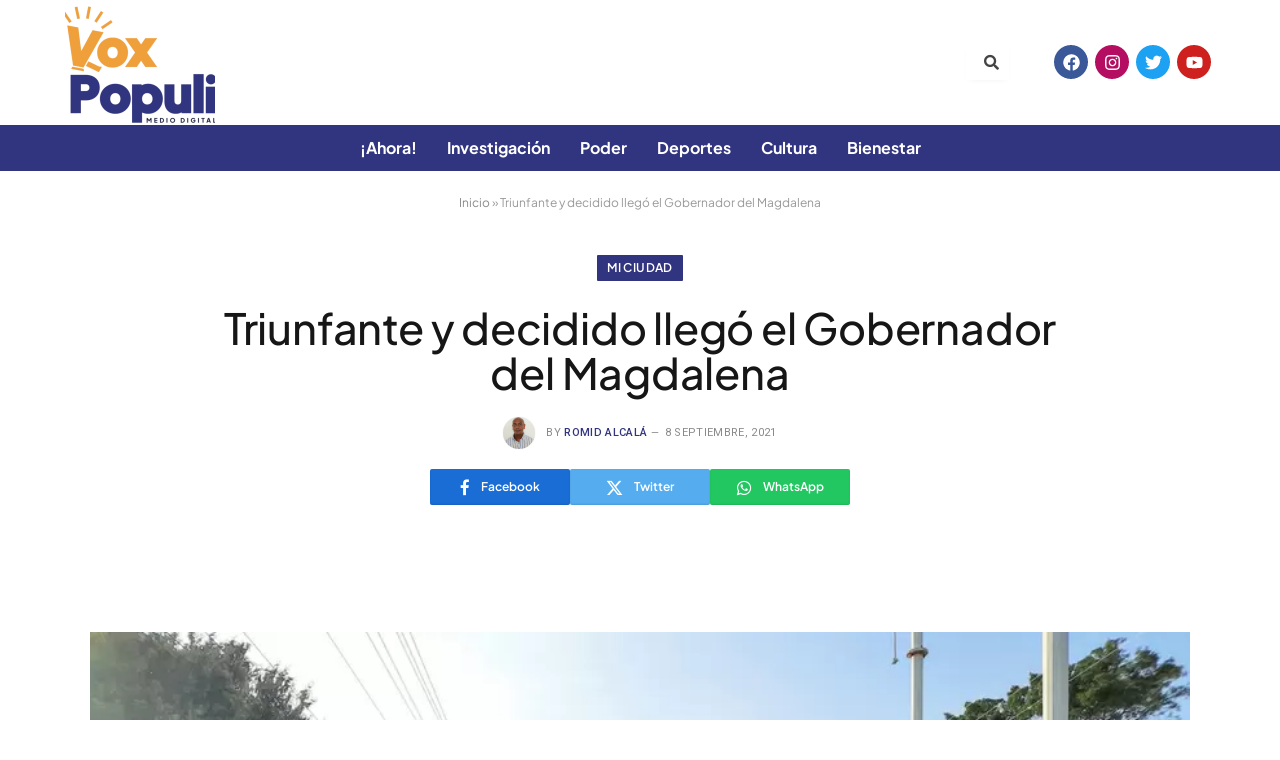

--- FILE ---
content_type: text/html; charset=UTF-8
request_url: https://voxpopuli.digital/triunfante-y-decidido-llego-el-gobernador-del-magdalena/
body_size: 19421
content:

<!DOCTYPE html>
<html lang="es-CO">
<head>
	<meta charset="UTF-8" />
	<meta name="viewport" content="width=device-width, initial-scale=1" />
	<link rel="profile" href="http://gmpg.org/xfn/11" />
	<link rel="pingback" href="https://voxpopuli.digital/xmlrpc.php" />
	<meta name='robots' content='index, follow, max-image-preview:large, max-snippet:-1, max-video-preview:-1' />

	<!-- This site is optimized with the Yoast SEO plugin v26.1.1 - https://yoast.com/wordpress/plugins/seo/ -->
	<title>Triunfante y decidido llegó el Gobernador del Magdalena - .: VoxPopuli Digital :.</title><link rel="preload" as="font" href="https://voxpopuli.digital/wp-content/themes/smart-mag/css/icons/fonts/ts-icons.woff2?v3.2" type="font/woff2" crossorigin="anonymous" />
	<meta name="description" content="Triunfante y decidido llegó a Colombia el gobernador del Magdalena Carlos Caicedo, después de haber sido amenazado de muerte." />
	<link rel="canonical" href="https://voxpopuli.digital/triunfante-y-decidido-llego-el-gobernador-del-magdalena/" />
	<meta property="og:locale" content="es_ES" />
	<meta property="og:type" content="article" />
	<meta property="og:title" content="Triunfante y decidido llegó el Gobernador del Magdalena - .: VoxPopuli Digital :." />
	<meta property="og:description" content="Triunfante y decidido llegó a Colombia el gobernador del Magdalena Carlos Caicedo, después de haber sido amenazado de muerte." />
	<meta property="og:url" content="https://voxpopuli.digital/triunfante-y-decidido-llego-el-gobernador-del-magdalena/" />
	<meta property="og:site_name" content=".: VoxPopuli Digital :." />
	<meta property="article:publisher" content="https://www.facebook.com/voxpopuli.digital" />
	<meta property="article:published_time" content="2021-09-08T18:23:25+00:00" />
	<meta property="og:image" content="https://voxpopuli.digital/wp-content/uploads/2021/09/OO-carlos_caicedo_1_0.webp" />
	<meta property="og:image:width" content="850" />
	<meta property="og:image:height" content="580" />
	<meta property="og:image:type" content="image/webp" />
	<meta name="author" content="Romid Alcalá" />
	<meta name="twitter:card" content="summary_large_image" />
	<meta name="twitter:label1" content="Escrito por" />
	<meta name="twitter:data1" content="Romid Alcalá" />
	<meta name="twitter:label2" content="Tiempo de lectura" />
	<meta name="twitter:data2" content="2 minutos" />
	<script type="application/ld+json" class="yoast-schema-graph">{"@context":"https://schema.org","@graph":[{"@type":"Article","@id":"https://voxpopuli.digital/triunfante-y-decidido-llego-el-gobernador-del-magdalena/#article","isPartOf":{"@id":"https://voxpopuli.digital/triunfante-y-decidido-llego-el-gobernador-del-magdalena/"},"author":{"name":"Romid Alcalá","@id":"https://voxpopuli.digital/#/schema/person/83502bd1e9695136ef9cbbef448b775c"},"headline":"Triunfante y decidido llegó el Gobernador del Magdalena","datePublished":"2021-09-08T18:23:25+00:00","mainEntityOfPage":{"@id":"https://voxpopuli.digital/triunfante-y-decidido-llego-el-gobernador-del-magdalena/"},"wordCount":389,"commentCount":0,"publisher":{"@id":"https://voxpopuli.digital/#organization"},"image":{"@id":"https://voxpopuli.digital/triunfante-y-decidido-llego-el-gobernador-del-magdalena/#primaryimage"},"thumbnailUrl":"https://voxpopuli.digital/wp-content/uploads/2021/09/OO-carlos_caicedo_1_0.webp","articleSection":["Mi Ciudad"],"inLanguage":"es-CO","potentialAction":[{"@type":"CommentAction","name":"Comment","target":["https://voxpopuli.digital/triunfante-y-decidido-llego-el-gobernador-del-magdalena/#respond"]}]},{"@type":"WebPage","@id":"https://voxpopuli.digital/triunfante-y-decidido-llego-el-gobernador-del-magdalena/","url":"https://voxpopuli.digital/triunfante-y-decidido-llego-el-gobernador-del-magdalena/","name":"Triunfante y decidido llegó el Gobernador del Magdalena - .: VoxPopuli Digital :.","isPartOf":{"@id":"https://voxpopuli.digital/#website"},"primaryImageOfPage":{"@id":"https://voxpopuli.digital/triunfante-y-decidido-llego-el-gobernador-del-magdalena/#primaryimage"},"image":{"@id":"https://voxpopuli.digital/triunfante-y-decidido-llego-el-gobernador-del-magdalena/#primaryimage"},"thumbnailUrl":"https://voxpopuli.digital/wp-content/uploads/2021/09/OO-carlos_caicedo_1_0.webp","datePublished":"2021-09-08T18:23:25+00:00","description":"Triunfante y decidido llegó a Colombia el gobernador del Magdalena Carlos Caicedo, después de haber sido amenazado de muerte.","breadcrumb":{"@id":"https://voxpopuli.digital/triunfante-y-decidido-llego-el-gobernador-del-magdalena/#breadcrumb"},"inLanguage":"es-CO","potentialAction":[{"@type":"ReadAction","target":["https://voxpopuli.digital/triunfante-y-decidido-llego-el-gobernador-del-magdalena/"]}]},{"@type":"ImageObject","inLanguage":"es-CO","@id":"https://voxpopuli.digital/triunfante-y-decidido-llego-el-gobernador-del-magdalena/#primaryimage","url":"https://voxpopuli.digital/wp-content/uploads/2021/09/OO-carlos_caicedo_1_0.webp","contentUrl":"https://voxpopuli.digital/wp-content/uploads/2021/09/OO-carlos_caicedo_1_0.webp","width":850,"height":580,"caption":"Carlos Caicedo denuncio que el Clan del Golfo planificó su muerte"},{"@type":"BreadcrumbList","@id":"https://voxpopuli.digital/triunfante-y-decidido-llego-el-gobernador-del-magdalena/#breadcrumb","itemListElement":[{"@type":"ListItem","position":1,"name":"Inicio","item":"https://voxpopuli.digital/"},{"@type":"ListItem","position":2,"name":"Triunfante y decidido llegó el Gobernador del Magdalena"}]},{"@type":"WebSite","@id":"https://voxpopuli.digital/#website","url":"https://voxpopuli.digital/","name":"voxpopuli digital","description":"","publisher":{"@id":"https://voxpopuli.digital/#organization"},"potentialAction":[{"@type":"SearchAction","target":{"@type":"EntryPoint","urlTemplate":"https://voxpopuli.digital/?s={search_term_string}"},"query-input":{"@type":"PropertyValueSpecification","valueRequired":true,"valueName":"search_term_string"}}],"inLanguage":"es-CO"},{"@type":"Organization","@id":"https://voxpopuli.digital/#organization","name":"voxpopuli digital","url":"https://voxpopuli.digital/","logo":{"@type":"ImageObject","inLanguage":"es-CO","@id":"https://voxpopuli.digital/#/schema/logo/image/","url":"https://voxpopuli.digital/wp-content/uploads/2024/01/logo_vox_populi.png","contentUrl":"https://voxpopuli.digital/wp-content/uploads/2024/01/logo_vox_populi.png","width":140,"height":90,"caption":"voxpopuli digital"},"image":{"@id":"https://voxpopuli.digital/#/schema/logo/image/"},"sameAs":["https://www.facebook.com/voxpopuli.digital"]},{"@type":"Person","@id":"https://voxpopuli.digital/#/schema/person/83502bd1e9695136ef9cbbef448b775c","name":"Romid Alcalá","image":{"@type":"ImageObject","inLanguage":"es-CO","@id":"https://voxpopuli.digital/#/schema/person/image/","url":"https://secure.gravatar.com/avatar/e0044aaebe771ebada4493f7c5025bc0160ecacb63ed1f5bb114e179cd130aaf?s=96&d=mm&r=g","contentUrl":"https://secure.gravatar.com/avatar/e0044aaebe771ebada4493f7c5025bc0160ecacb63ed1f5bb114e179cd130aaf?s=96&d=mm&r=g","caption":"Romid Alcalá"},"url":"https://voxpopuli.digital/author/romid/"}]}</script>
	<!-- / Yoast SEO plugin. -->


<link rel='dns-prefetch' href='//www.googletagmanager.com' />
<link rel='dns-prefetch' href='//fonts.googleapis.com' />
<link rel="alternate" type="application/rss+xml" title=".: VoxPopuli Digital :. &raquo; Feed" href="https://voxpopuli.digital/feed/" />
<link rel="alternate" type="application/rss+xml" title=".: VoxPopuli Digital :. &raquo; RSS de los comentarios" href="https://voxpopuli.digital/comments/feed/" />
<script type="text/javascript" id="wpp-js" src="https://voxpopuli.digital/wp-content/plugins/wordpress-popular-posts/assets/js/wpp.min.js?ver=7.3.3" data-sampling="1" data-sampling-rate="100" data-api-url="https://voxpopuli.digital/wp-json/wordpress-popular-posts" data-post-id="16106" data-token="8ce2822563" data-lang="0" data-debug="0"></script>
<link rel="alternate" type="application/rss+xml" title=".: VoxPopuli Digital :. &raquo; Triunfante y decidido llegó el Gobernador del Magdalena RSS de los comentarios" href="https://voxpopuli.digital/triunfante-y-decidido-llego-el-gobernador-del-magdalena/feed/" />
<link rel="alternate" title="oEmbed (JSON)" type="application/json+oembed" href="https://voxpopuli.digital/wp-json/oembed/1.0/embed?url=https%3A%2F%2Fvoxpopuli.digital%2Ftriunfante-y-decidido-llego-el-gobernador-del-magdalena%2F" />
<link rel="alternate" title="oEmbed (XML)" type="text/xml+oembed" href="https://voxpopuli.digital/wp-json/oembed/1.0/embed?url=https%3A%2F%2Fvoxpopuli.digital%2Ftriunfante-y-decidido-llego-el-gobernador-del-magdalena%2F&#038;format=xml" />
<style id='wp-img-auto-sizes-contain-inline-css' type='text/css'>
img:is([sizes=auto i],[sizes^="auto," i]){contain-intrinsic-size:3000px 1500px}
/*# sourceURL=wp-img-auto-sizes-contain-inline-css */
</style>
<link rel='stylesheet' id='hfe-widgets-style-css' href='https://voxpopuli.digital/wp-content/plugins/header-footer-elementor/inc/widgets-css/frontend.css?ver=2.5.2' type='text/css' media='all' />
<style id='wp-emoji-styles-inline-css' type='text/css'>

	img.wp-smiley, img.emoji {
		display: inline !important;
		border: none !important;
		box-shadow: none !important;
		height: 1em !important;
		width: 1em !important;
		margin: 0 0.07em !important;
		vertical-align: -0.1em !important;
		background: none !important;
		padding: 0 !important;
	}
/*# sourceURL=wp-emoji-styles-inline-css */
</style>
<link rel='stylesheet' id='wp-block-library-css' href='https://voxpopuli.digital/wp-includes/css/dist/block-library/style.min.css?ver=6.9' type='text/css' media='all' />
<style id='global-styles-inline-css' type='text/css'>
:root{--wp--preset--aspect-ratio--square: 1;--wp--preset--aspect-ratio--4-3: 4/3;--wp--preset--aspect-ratio--3-4: 3/4;--wp--preset--aspect-ratio--3-2: 3/2;--wp--preset--aspect-ratio--2-3: 2/3;--wp--preset--aspect-ratio--16-9: 16/9;--wp--preset--aspect-ratio--9-16: 9/16;--wp--preset--color--black: #000000;--wp--preset--color--cyan-bluish-gray: #abb8c3;--wp--preset--color--white: #ffffff;--wp--preset--color--pale-pink: #f78da7;--wp--preset--color--vivid-red: #cf2e2e;--wp--preset--color--luminous-vivid-orange: #ff6900;--wp--preset--color--luminous-vivid-amber: #fcb900;--wp--preset--color--light-green-cyan: #7bdcb5;--wp--preset--color--vivid-green-cyan: #00d084;--wp--preset--color--pale-cyan-blue: #8ed1fc;--wp--preset--color--vivid-cyan-blue: #0693e3;--wp--preset--color--vivid-purple: #9b51e0;--wp--preset--gradient--vivid-cyan-blue-to-vivid-purple: linear-gradient(135deg,rgb(6,147,227) 0%,rgb(155,81,224) 100%);--wp--preset--gradient--light-green-cyan-to-vivid-green-cyan: linear-gradient(135deg,rgb(122,220,180) 0%,rgb(0,208,130) 100%);--wp--preset--gradient--luminous-vivid-amber-to-luminous-vivid-orange: linear-gradient(135deg,rgb(252,185,0) 0%,rgb(255,105,0) 100%);--wp--preset--gradient--luminous-vivid-orange-to-vivid-red: linear-gradient(135deg,rgb(255,105,0) 0%,rgb(207,46,46) 100%);--wp--preset--gradient--very-light-gray-to-cyan-bluish-gray: linear-gradient(135deg,rgb(238,238,238) 0%,rgb(169,184,195) 100%);--wp--preset--gradient--cool-to-warm-spectrum: linear-gradient(135deg,rgb(74,234,220) 0%,rgb(151,120,209) 20%,rgb(207,42,186) 40%,rgb(238,44,130) 60%,rgb(251,105,98) 80%,rgb(254,248,76) 100%);--wp--preset--gradient--blush-light-purple: linear-gradient(135deg,rgb(255,206,236) 0%,rgb(152,150,240) 100%);--wp--preset--gradient--blush-bordeaux: linear-gradient(135deg,rgb(254,205,165) 0%,rgb(254,45,45) 50%,rgb(107,0,62) 100%);--wp--preset--gradient--luminous-dusk: linear-gradient(135deg,rgb(255,203,112) 0%,rgb(199,81,192) 50%,rgb(65,88,208) 100%);--wp--preset--gradient--pale-ocean: linear-gradient(135deg,rgb(255,245,203) 0%,rgb(182,227,212) 50%,rgb(51,167,181) 100%);--wp--preset--gradient--electric-grass: linear-gradient(135deg,rgb(202,248,128) 0%,rgb(113,206,126) 100%);--wp--preset--gradient--midnight: linear-gradient(135deg,rgb(2,3,129) 0%,rgb(40,116,252) 100%);--wp--preset--font-size--small: 13px;--wp--preset--font-size--medium: 20px;--wp--preset--font-size--large: 36px;--wp--preset--font-size--x-large: 42px;--wp--preset--spacing--20: 0.44rem;--wp--preset--spacing--30: 0.67rem;--wp--preset--spacing--40: 1rem;--wp--preset--spacing--50: 1.5rem;--wp--preset--spacing--60: 2.25rem;--wp--preset--spacing--70: 3.38rem;--wp--preset--spacing--80: 5.06rem;--wp--preset--shadow--natural: 6px 6px 9px rgba(0, 0, 0, 0.2);--wp--preset--shadow--deep: 12px 12px 50px rgba(0, 0, 0, 0.4);--wp--preset--shadow--sharp: 6px 6px 0px rgba(0, 0, 0, 0.2);--wp--preset--shadow--outlined: 6px 6px 0px -3px rgb(255, 255, 255), 6px 6px rgb(0, 0, 0);--wp--preset--shadow--crisp: 6px 6px 0px rgb(0, 0, 0);}:where(.is-layout-flex){gap: 0.5em;}:where(.is-layout-grid){gap: 0.5em;}body .is-layout-flex{display: flex;}.is-layout-flex{flex-wrap: wrap;align-items: center;}.is-layout-flex > :is(*, div){margin: 0;}body .is-layout-grid{display: grid;}.is-layout-grid > :is(*, div){margin: 0;}:where(.wp-block-columns.is-layout-flex){gap: 2em;}:where(.wp-block-columns.is-layout-grid){gap: 2em;}:where(.wp-block-post-template.is-layout-flex){gap: 1.25em;}:where(.wp-block-post-template.is-layout-grid){gap: 1.25em;}.has-black-color{color: var(--wp--preset--color--black) !important;}.has-cyan-bluish-gray-color{color: var(--wp--preset--color--cyan-bluish-gray) !important;}.has-white-color{color: var(--wp--preset--color--white) !important;}.has-pale-pink-color{color: var(--wp--preset--color--pale-pink) !important;}.has-vivid-red-color{color: var(--wp--preset--color--vivid-red) !important;}.has-luminous-vivid-orange-color{color: var(--wp--preset--color--luminous-vivid-orange) !important;}.has-luminous-vivid-amber-color{color: var(--wp--preset--color--luminous-vivid-amber) !important;}.has-light-green-cyan-color{color: var(--wp--preset--color--light-green-cyan) !important;}.has-vivid-green-cyan-color{color: var(--wp--preset--color--vivid-green-cyan) !important;}.has-pale-cyan-blue-color{color: var(--wp--preset--color--pale-cyan-blue) !important;}.has-vivid-cyan-blue-color{color: var(--wp--preset--color--vivid-cyan-blue) !important;}.has-vivid-purple-color{color: var(--wp--preset--color--vivid-purple) !important;}.has-black-background-color{background-color: var(--wp--preset--color--black) !important;}.has-cyan-bluish-gray-background-color{background-color: var(--wp--preset--color--cyan-bluish-gray) !important;}.has-white-background-color{background-color: var(--wp--preset--color--white) !important;}.has-pale-pink-background-color{background-color: var(--wp--preset--color--pale-pink) !important;}.has-vivid-red-background-color{background-color: var(--wp--preset--color--vivid-red) !important;}.has-luminous-vivid-orange-background-color{background-color: var(--wp--preset--color--luminous-vivid-orange) !important;}.has-luminous-vivid-amber-background-color{background-color: var(--wp--preset--color--luminous-vivid-amber) !important;}.has-light-green-cyan-background-color{background-color: var(--wp--preset--color--light-green-cyan) !important;}.has-vivid-green-cyan-background-color{background-color: var(--wp--preset--color--vivid-green-cyan) !important;}.has-pale-cyan-blue-background-color{background-color: var(--wp--preset--color--pale-cyan-blue) !important;}.has-vivid-cyan-blue-background-color{background-color: var(--wp--preset--color--vivid-cyan-blue) !important;}.has-vivid-purple-background-color{background-color: var(--wp--preset--color--vivid-purple) !important;}.has-black-border-color{border-color: var(--wp--preset--color--black) !important;}.has-cyan-bluish-gray-border-color{border-color: var(--wp--preset--color--cyan-bluish-gray) !important;}.has-white-border-color{border-color: var(--wp--preset--color--white) !important;}.has-pale-pink-border-color{border-color: var(--wp--preset--color--pale-pink) !important;}.has-vivid-red-border-color{border-color: var(--wp--preset--color--vivid-red) !important;}.has-luminous-vivid-orange-border-color{border-color: var(--wp--preset--color--luminous-vivid-orange) !important;}.has-luminous-vivid-amber-border-color{border-color: var(--wp--preset--color--luminous-vivid-amber) !important;}.has-light-green-cyan-border-color{border-color: var(--wp--preset--color--light-green-cyan) !important;}.has-vivid-green-cyan-border-color{border-color: var(--wp--preset--color--vivid-green-cyan) !important;}.has-pale-cyan-blue-border-color{border-color: var(--wp--preset--color--pale-cyan-blue) !important;}.has-vivid-cyan-blue-border-color{border-color: var(--wp--preset--color--vivid-cyan-blue) !important;}.has-vivid-purple-border-color{border-color: var(--wp--preset--color--vivid-purple) !important;}.has-vivid-cyan-blue-to-vivid-purple-gradient-background{background: var(--wp--preset--gradient--vivid-cyan-blue-to-vivid-purple) !important;}.has-light-green-cyan-to-vivid-green-cyan-gradient-background{background: var(--wp--preset--gradient--light-green-cyan-to-vivid-green-cyan) !important;}.has-luminous-vivid-amber-to-luminous-vivid-orange-gradient-background{background: var(--wp--preset--gradient--luminous-vivid-amber-to-luminous-vivid-orange) !important;}.has-luminous-vivid-orange-to-vivid-red-gradient-background{background: var(--wp--preset--gradient--luminous-vivid-orange-to-vivid-red) !important;}.has-very-light-gray-to-cyan-bluish-gray-gradient-background{background: var(--wp--preset--gradient--very-light-gray-to-cyan-bluish-gray) !important;}.has-cool-to-warm-spectrum-gradient-background{background: var(--wp--preset--gradient--cool-to-warm-spectrum) !important;}.has-blush-light-purple-gradient-background{background: var(--wp--preset--gradient--blush-light-purple) !important;}.has-blush-bordeaux-gradient-background{background: var(--wp--preset--gradient--blush-bordeaux) !important;}.has-luminous-dusk-gradient-background{background: var(--wp--preset--gradient--luminous-dusk) !important;}.has-pale-ocean-gradient-background{background: var(--wp--preset--gradient--pale-ocean) !important;}.has-electric-grass-gradient-background{background: var(--wp--preset--gradient--electric-grass) !important;}.has-midnight-gradient-background{background: var(--wp--preset--gradient--midnight) !important;}.has-small-font-size{font-size: var(--wp--preset--font-size--small) !important;}.has-medium-font-size{font-size: var(--wp--preset--font-size--medium) !important;}.has-large-font-size{font-size: var(--wp--preset--font-size--large) !important;}.has-x-large-font-size{font-size: var(--wp--preset--font-size--x-large) !important;}
/*# sourceURL=global-styles-inline-css */
</style>

<style id='classic-theme-styles-inline-css' type='text/css'>
/*! This file is auto-generated */
.wp-block-button__link{color:#fff;background-color:#32373c;border-radius:9999px;box-shadow:none;text-decoration:none;padding:calc(.667em + 2px) calc(1.333em + 2px);font-size:1.125em}.wp-block-file__button{background:#32373c;color:#fff;text-decoration:none}
/*# sourceURL=/wp-includes/css/classic-themes.min.css */
</style>
<link rel='stylesheet' id='hfe-style-css' href='https://voxpopuli.digital/wp-content/plugins/header-footer-elementor/assets/css/header-footer-elementor.css?ver=2.5.2' type='text/css' media='all' />
<link rel='stylesheet' id='elementor-frontend-css' href='https://voxpopuli.digital/wp-content/plugins/elementor/assets/css/frontend.min.css?ver=3.29.2' type='text/css' media='all' />
<link rel='stylesheet' id='elementor-post-22759-css' href='https://voxpopuli.digital/wp-content/uploads/elementor/css/post-22759.css?ver=1749350859' type='text/css' media='all' />
<link rel='stylesheet' id='elementor-post-26062-css' href='https://voxpopuli.digital/wp-content/uploads/elementor/css/post-26062.css?ver=1749410662' type='text/css' media='all' />
<link rel='stylesheet' id='elementor-post-26022-css' href='https://voxpopuli.digital/wp-content/uploads/elementor/css/post-26022.css?ver=1749401862' type='text/css' media='all' />
<link rel='stylesheet' id='wordpress-popular-posts-css-css' href='https://voxpopuli.digital/wp-content/plugins/wordpress-popular-posts/assets/css/wpp.css?ver=7.3.3' type='text/css' media='all' />
<link rel='stylesheet' id='hfe-elementor-icons-css' href='https://voxpopuli.digital/wp-content/plugins/elementor/assets/lib/eicons/css/elementor-icons.min.css?ver=5.34.0' type='text/css' media='all' />
<link rel='stylesheet' id='hfe-icons-list-css' href='https://voxpopuli.digital/wp-content/plugins/elementor/assets/css/widget-icon-list.min.css?ver=3.24.3' type='text/css' media='all' />
<link rel='stylesheet' id='hfe-social-icons-css' href='https://voxpopuli.digital/wp-content/plugins/elementor/assets/css/widget-social-icons.min.css?ver=3.24.0' type='text/css' media='all' />
<link rel='stylesheet' id='hfe-social-share-icons-brands-css' href='https://voxpopuli.digital/wp-content/plugins/elementor/assets/lib/font-awesome/css/brands.css?ver=5.15.3' type='text/css' media='all' />
<link rel='stylesheet' id='hfe-social-share-icons-fontawesome-css' href='https://voxpopuli.digital/wp-content/plugins/elementor/assets/lib/font-awesome/css/fontawesome.css?ver=5.15.3' type='text/css' media='all' />
<link rel='stylesheet' id='hfe-nav-menu-icons-css' href='https://voxpopuli.digital/wp-content/plugins/elementor/assets/lib/font-awesome/css/solid.css?ver=5.15.3' type='text/css' media='all' />
<link rel='stylesheet' id='smartmag-core-css' href='https://voxpopuli.digital/wp-content/themes/smart-mag/style.css?ver=10.2.1' type='text/css' media='all' />
<style id='smartmag-core-inline-css' type='text/css'>
:root { --c-main: #31347f;
--c-main-rgb: 49,52,127;
--text-font: "Plus Jakarta Sans", system-ui, -apple-system, "Segoe UI", Arial, sans-serif;
--body-font: "Plus Jakarta Sans", system-ui, -apple-system, "Segoe UI", Arial, sans-serif;
--ui-font: "Plus Jakarta Sans", system-ui, -apple-system, "Segoe UI", Arial, sans-serif;
--title-font: "Plus Jakarta Sans", system-ui, -apple-system, "Segoe UI", Arial, sans-serif;
--h-font: "Plus Jakarta Sans", system-ui, -apple-system, "Segoe UI", Arial, sans-serif;
--tertiary-font: "Plus Jakarta Sans", system-ui, -apple-system, "Segoe UI", Arial, sans-serif;
--title-font: "Plus Jakarta Sans", system-ui, -apple-system, "Segoe UI", Arial, sans-serif;
--h-font: "Plus Jakarta Sans", system-ui, -apple-system, "Segoe UI", Arial, sans-serif;
--title-size-xs: 14px;
--title-size-s: 14px;
--title-size-n: 16px;
--title-size-m: 17px;
--title-size-l: 19px;
--title-size-xl: 21px;
--main-width: 1150px;
--footer-mt: 0px;
--excerpt-size: 14px; }
:root { --sidebar-width: 336px; }
.ts-row, .has-el-gap { --sidebar-c-width: calc(var(--sidebar-width) + var(--grid-gutter-h) + var(--sidebar-c-pad)); }
:root { --sidebar-pad: 26px; --sidebar-sep-pad: 26px; }
.main-wrap > .main { margin-top: 28px; }
.smart-head-main .smart-head-mid { border-top-width: 13px; }
.mobile-menu { font-size: 15px; }
.smart-head-main .hamburger-icon { width: 15px; --height: 13px; }
.trending-ticker .heading { margin-right: 28px; }
.main-footer .upper-footer { background-color: #171717; }
.s-dark .upper-footer { background-color: #0f0f0f; }
.upper-footer > .wrap { padding-bottom: 50px; }
.post-meta { font-family: "Roboto", system-ui, -apple-system, "Segoe UI", Arial, sans-serif; }
.post-meta .meta-item, .post-meta .text-in { font-size: 10px; font-weight: normal; text-transform: uppercase; letter-spacing: .03em; }
.post-meta .text-in, .post-meta .post-cat > a { font-size: 11px; }
.post-meta .post-cat > a { font-weight: bold; text-transform: uppercase; letter-spacing: .1em; }
.post-meta .post-author > a { color: var(--c-main); }
.l-post { --media-radius: 7px; }
.cat-labels .category { font-size: 10px; }
.block-head-c .heading { font-size: 16px; text-transform: initial; }
.block-head-c { --line-weight: 3px; --border-weight: 1px; }
.loop-grid .ratio-is-custom { padding-bottom: calc(100% / 1.68); }
.loop-small .media { width: 36%; max-width: 50%; }
.loop-small .media:not(i) { max-width: 92px; }
.post-meta-single .meta-item, .post-meta-single .text-in { font-size: 11px; }
.comments-area .comment-content { font-size: 14px; }
.comments-area .comment-meta { font-size: 12px; }
.the-post-header .post-meta .post-title { font-weight: 500; line-height: 1.05; }
.entry-content { font-size: 22px; }
.site-s-light .entry-content { color: #1c1c1c; }
.post-share-float .service { width: 38px; height: 38px; font-size: 15px; }
.post-share-b:not(.is-not-global) { --service-height: 36px; }
.post-share-b:not(.is-not-global) .service .label { font-size: 12px; }
.site-s-light .s-head-modern-a .post-meta { --c-post-meta: #606060; }
.category .feat-grid { --grid-gap: 2px; }
@media (min-width: 941px) and (max-width: 1200px) { .ts-row, .has-el-gap { --sidebar-c-width: calc(var(--sidebar-width) + var(--grid-gutter-h) + var(--sidebar-c-pad)); } }
@media (min-width: 768px) and (max-width: 940px) { .ts-contain, .main { padding-left: 35px; padding-right: 35px; }
.layout-boxed-inner { --wrap-padding: 35px; }
:root { --wrap-padding: 35px; } }
@media (max-width: 767px) { .ts-contain, .main { padding-left: 25px; padding-right: 25px; }
.layout-boxed-inner { --wrap-padding: 25px; }
:root { --wrap-padding: 25px; } }


/*# sourceURL=smartmag-core-inline-css */
</style>
<link rel='stylesheet' id='smartmag-magnific-popup-css' href='https://voxpopuli.digital/wp-content/themes/smart-mag/css/lightbox.css?ver=10.2.1' type='text/css' media='all' />
<link rel='stylesheet' id='smartmag-icons-css' href='https://voxpopuli.digital/wp-content/themes/smart-mag/css/icons/icons.css?ver=10.2.1' type='text/css' media='all' />
<link rel='stylesheet' id='smartmag-gfonts-custom-css' href='https://fonts.googleapis.com/css?family=Plus+Jakarta+Sans%3A400%2C500%2C600%2C700%7CRoboto%3A400%2C500%2C600%2C700&#038;display=swap' type='text/css' media='all' />
<link rel='stylesheet' id='elementor-gf-local-plusjakartasans-css' href='https://voxpopuli.digital/wp-content/uploads/elementor/google-fonts/css/plusjakartasans.css?ver=1749400053' type='text/css' media='all' />
<!--n2css--><!--n2js--><script type="text/javascript" id="smartmag-lazy-inline-js-after">
/* <![CDATA[ */
/**
 * @copyright ThemeSphere
 * @preserve
 */
var BunyadLazy={};BunyadLazy.load=function(){function a(e,n){var t={};e.dataset.bgset&&e.dataset.sizes?(t.sizes=e.dataset.sizes,t.srcset=e.dataset.bgset):t.src=e.dataset.bgsrc,function(t){var a=t.dataset.ratio;if(0<a){const e=t.parentElement;if(e.classList.contains("media-ratio")){const n=e.style;n.getPropertyValue("--a-ratio")||(n.paddingBottom=100/a+"%")}}}(e);var a,o=document.createElement("img");for(a in o.onload=function(){var t="url('"+(o.currentSrc||o.src)+"')",a=e.style;a.backgroundImage!==t&&requestAnimationFrame(()=>{a.backgroundImage=t,n&&n()}),o.onload=null,o.onerror=null,o=null},o.onerror=o.onload,t)o.setAttribute(a,t[a]);o&&o.complete&&0<o.naturalWidth&&o.onload&&o.onload()}function e(t){t.dataset.loaded||a(t,()=>{document.dispatchEvent(new Event("lazyloaded")),t.dataset.loaded=1})}function n(t){"complete"===document.readyState?t():window.addEventListener("load",t)}return{initEarly:function(){var t,a=()=>{document.querySelectorAll(".img.bg-cover:not(.lazyload)").forEach(e)};"complete"!==document.readyState?(t=setInterval(a,150),n(()=>{a(),clearInterval(t)})):a()},callOnLoad:n,initBgImages:function(t){t&&n(()=>{document.querySelectorAll(".img.bg-cover").forEach(e)})},bgLoad:a}}(),BunyadLazy.load.initEarly();
//# sourceURL=smartmag-lazy-inline-js-after
/* ]]> */
</script>
<script type="text/javascript" src="https://voxpopuli.digital/wp-content/plugins/sphere-post-views/assets/js/post-views.js?ver=1.0.1" id="sphere-post-views-js"></script>
<script type="text/javascript" id="sphere-post-views-js-after">
/* <![CDATA[ */
var Sphere_PostViews = {"ajaxUrl":"https:\/\/voxpopuli.digital\/wp-admin\/admin-ajax.php?sphere_post_views=1","sampling":0,"samplingRate":10,"repeatCountDelay":0,"postID":16106,"token":"0639bbe2b5"}
//# sourceURL=sphere-post-views-js-after
/* ]]> */
</script>
<script type="text/javascript" src="https://voxpopuli.digital/wp-includes/js/jquery/jquery.min.js?ver=3.7.1" id="jquery-core-js"></script>
<script type="text/javascript" src="https://voxpopuli.digital/wp-includes/js/jquery/jquery-migrate.min.js?ver=3.4.1" id="jquery-migrate-js"></script>
<script type="text/javascript" id="jquery-js-after">
/* <![CDATA[ */
!function($){"use strict";$(document).ready(function(){$(this).scrollTop()>100&&$(".hfe-scroll-to-top-wrap").removeClass("hfe-scroll-to-top-hide"),$(window).scroll(function(){$(this).scrollTop()<100?$(".hfe-scroll-to-top-wrap").fadeOut(300):$(".hfe-scroll-to-top-wrap").fadeIn(300)}),$(".hfe-scroll-to-top-wrap").on("click",function(){$("html, body").animate({scrollTop:0},300);return!1})})}(jQuery);
!function($){'use strict';$(document).ready(function(){var bar=$('.hfe-reading-progress-bar');if(!bar.length)return;$(window).on('scroll',function(){var s=$(window).scrollTop(),d=$(document).height()-$(window).height(),p=d? s/d*100:0;bar.css('width',p+'%')});});}(jQuery);
//# sourceURL=jquery-js-after
/* ]]> */
</script>

<!-- Google tag (gtag.js) snippet added by Site Kit -->
<!-- Fragmento de código de Google Analytics añadido por Site Kit -->
<script type="text/javascript" src="https://www.googletagmanager.com/gtag/js?id=GT-MR8SFKR" id="google_gtagjs-js" async></script>
<script type="text/javascript" id="google_gtagjs-js-after">
/* <![CDATA[ */
window.dataLayer = window.dataLayer || [];function gtag(){dataLayer.push(arguments);}
gtag("set","linker",{"domains":["voxpopuli.digital"]});
gtag("js", new Date());
gtag("set", "developer_id.dZTNiMT", true);
gtag("config", "GT-MR8SFKR");
//# sourceURL=google_gtagjs-js-after
/* ]]> */
</script>
<link rel="https://api.w.org/" href="https://voxpopuli.digital/wp-json/" /><link rel="alternate" title="JSON" type="application/json" href="https://voxpopuli.digital/wp-json/wp/v2/posts/16106" /><link rel="EditURI" type="application/rsd+xml" title="RSD" href="https://voxpopuli.digital/xmlrpc.php?rsd" />
<meta name="generator" content="WordPress 6.9" />
<link rel='shortlink' href='https://voxpopuli.digital/?p=16106' />
<meta name="generator" content="Site Kit by Google 1.162.1" />            <style id="wpp-loading-animation-styles">@-webkit-keyframes bgslide{from{background-position-x:0}to{background-position-x:-200%}}@keyframes bgslide{from{background-position-x:0}to{background-position-x:-200%}}.wpp-widget-block-placeholder,.wpp-shortcode-placeholder{margin:0 auto;width:60px;height:3px;background:#dd3737;background:linear-gradient(90deg,#dd3737 0%,#571313 10%,#dd3737 100%);background-size:200% auto;border-radius:3px;-webkit-animation:bgslide 1s infinite linear;animation:bgslide 1s infinite linear}</style>
            
		<script>
		var BunyadSchemeKey = 'bunyad-scheme';
		(() => {
			const d = document.documentElement;
			const c = d.classList;
			var scheme = localStorage.getItem(BunyadSchemeKey);
			
			if (scheme) {
				d.dataset.origClass = c;
				scheme === 'dark' ? c.remove('s-light', 'site-s-light') : c.remove('s-dark', 'site-s-dark');
				c.add('site-s-' + scheme, 's-' + scheme);
			}
		})();
		</script>
		<meta name="generator" content="Elementor 3.29.2; features: e_font_icon_svg, additional_custom_breakpoints, e_local_google_fonts; settings: css_print_method-external, google_font-enabled, font_display-swap">
			<style>
				.e-con.e-parent:nth-of-type(n+4):not(.e-lazyloaded):not(.e-no-lazyload),
				.e-con.e-parent:nth-of-type(n+4):not(.e-lazyloaded):not(.e-no-lazyload) * {
					background-image: none !important;
				}
				@media screen and (max-height: 1024px) {
					.e-con.e-parent:nth-of-type(n+3):not(.e-lazyloaded):not(.e-no-lazyload),
					.e-con.e-parent:nth-of-type(n+3):not(.e-lazyloaded):not(.e-no-lazyload) * {
						background-image: none !important;
					}
				}
				@media screen and (max-height: 640px) {
					.e-con.e-parent:nth-of-type(n+2):not(.e-lazyloaded):not(.e-no-lazyload),
					.e-con.e-parent:nth-of-type(n+2):not(.e-lazyloaded):not(.e-no-lazyload) * {
						background-image: none !important;
					}
				}
			</style>
			<link rel="icon" href="https://voxpopuli.digital/wp-content/uploads/2025/06/cropped-android-chrome-512x512-1-32x32.png" sizes="32x32" />
<link rel="icon" href="https://voxpopuli.digital/wp-content/uploads/2025/06/cropped-android-chrome-512x512-1-192x192.png" sizes="192x192" />
<link rel="apple-touch-icon" href="https://voxpopuli.digital/wp-content/uploads/2025/06/cropped-android-chrome-512x512-1-180x180.png" />
<meta name="msapplication-TileImage" content="https://voxpopuli.digital/wp-content/uploads/2025/06/cropped-android-chrome-512x512-1-270x270.png" />
<link rel='stylesheet' id='widget-image-css' href='https://voxpopuli.digital/wp-content/plugins/elementor/assets/css/widget-image.min.css?ver=3.29.2' type='text/css' media='all' />
<link rel='stylesheet' id='widget-social-icons-css' href='https://voxpopuli.digital/wp-content/plugins/elementor/assets/css/widget-social-icons.min.css?ver=3.29.2' type='text/css' media='all' />
<link rel='stylesheet' id='e-apple-webkit-css' href='https://voxpopuli.digital/wp-content/plugins/elementor/assets/css/conditionals/apple-webkit.min.css?ver=3.29.2' type='text/css' media='all' />
</head>

<body class="wp-singular post-template-default single single-post postid-16106 single-format-standard wp-theme-smart-mag ehf-header ehf-footer ehf-template-smart-mag ehf-stylesheet-smart-mag no-sidebar post-layout-large-center post-cat-11 has-lb has-lb-sm ts-img-hov-fade layout-normal elementor-default elementor-kit-22759">
<div id="page" class="hfeed site">

		<header id="masthead" itemscope="itemscope" itemtype="https://schema.org/WPHeader">
			<p class="main-title bhf-hidden" itemprop="headline"><a href="https://voxpopuli.digital" title=".: VoxPopuli Digital :." rel="home">.: VoxPopuli Digital :.</a></p>
					<div data-elementor-type="wp-post" data-elementor-id="26062" class="elementor elementor-26062">
						<section class="has-el-gap el-gap-default elementor-section elementor-top-section elementor-element elementor-element-6c6d3a0 elementor-section-boxed elementor-section-height-default elementor-section-height-default" data-id="6c6d3a0" data-element_type="section">
						<div class="elementor-container elementor-column-gap-no">
					<div class="elementor-column elementor-col-33 elementor-top-column elementor-element elementor-element-d8f3539" data-id="d8f3539" data-element_type="column">
			<div class="elementor-widget-wrap elementor-element-populated">
						<div class="elementor-element elementor-element-39e56f5 elementor-widget elementor-widget-image" data-id="39e56f5" data-element_type="widget" data-widget_type="image.default">
				<div class="elementor-widget-container">
																<a href="https://voxpopuli.digital/">
							<img class=" lazyload" src="[data-uri]" title="Vox_populi" alt="Logo principal vox populi" loading="lazy" data-src="https://voxpopuli.digital/wp-content/uploads/elementor/thumbs/Vox_populi-r70ak7fehpvoztgnhl5rrf72aycv2t34y0bcs7e1io.png" />								</a>
															</div>
				</div>
					</div>
		</div>
				<div class="elementor-column elementor-col-33 elementor-top-column elementor-element elementor-element-3b1a24d" data-id="3b1a24d" data-element_type="column">
			<div class="elementor-widget-wrap elementor-element-populated">
						<div class="elementor-element elementor-element-dd75343 hfe-search-layout-icon elementor-widget elementor-widget-hfe-search-button" data-id="dd75343" data-element_type="widget" data-settings="{&quot;input_icon_size&quot;:{&quot;unit&quot;:&quot;px&quot;,&quot;size&quot;:250,&quot;sizes&quot;:[]},&quot;input_icon_size_tablet&quot;:{&quot;unit&quot;:&quot;px&quot;,&quot;size&quot;:&quot;&quot;,&quot;sizes&quot;:[]},&quot;input_icon_size_mobile&quot;:{&quot;unit&quot;:&quot;px&quot;,&quot;size&quot;:&quot;&quot;,&quot;sizes&quot;:[]},&quot;toggle_icon_size&quot;:{&quot;unit&quot;:&quot;px&quot;,&quot;size&quot;:15,&quot;sizes&quot;:[]},&quot;toggle_icon_size_tablet&quot;:{&quot;unit&quot;:&quot;px&quot;,&quot;size&quot;:&quot;&quot;,&quot;sizes&quot;:[]},&quot;toggle_icon_size_mobile&quot;:{&quot;unit&quot;:&quot;px&quot;,&quot;size&quot;:&quot;&quot;,&quot;sizes&quot;:[]}}" data-widget_type="hfe-search-button.default">
				<div class="elementor-widget-container">
							<form class="hfe-search-button-wrapper" role="search" action="https://voxpopuli.digital/" method="get">

						<div class = "hfe-search-icon-toggle">
				<input placeholder="" class="hfe-search-form__input" type="search" name="s" title="Buscar" value="">
				<i class="fas fa-search" aria-hidden="true"></i>
			</div>
					</form>
						</div>
				</div>
					</div>
		</div>
				<div class="elementor-column elementor-col-33 elementor-top-column elementor-element elementor-element-66477c1" data-id="66477c1" data-element_type="column">
			<div class="elementor-widget-wrap elementor-element-populated">
						<div class="elementor-element elementor-element-ce969f5 elementor-shape-circle e-grid-align-right elementor-grid-0 elementor-widget elementor-widget-social-icons" data-id="ce969f5" data-element_type="widget" data-widget_type="social-icons.default">
				<div class="elementor-widget-container">
							<div class="elementor-social-icons-wrapper elementor-grid" role="list">
							<span class="elementor-grid-item" role="listitem">
					<a class="elementor-icon elementor-social-icon elementor-social-icon-facebook elementor-repeater-item-8c7fb7d" href="https://www.facebook.com/voxpopuli.digital/" target="_blank">
						<span class="elementor-screen-only">Facebook</span>
						<svg class="e-font-icon-svg e-fab-facebook" viewBox="0 0 512 512" xmlns="http://www.w3.org/2000/svg"><path d="M504 256C504 119 393 8 256 8S8 119 8 256c0 123.78 90.69 226.38 209.25 245V327.69h-63V256h63v-54.64c0-62.15 37-96.48 93.67-96.48 27.14 0 55.52 4.84 55.52 4.84v61h-31.28c-30.8 0-40.41 19.12-40.41 38.73V256h68.78l-11 71.69h-57.78V501C413.31 482.38 504 379.78 504 256z"></path></svg>					</a>
				</span>
							<span class="elementor-grid-item" role="listitem">
					<a class="elementor-icon elementor-social-icon elementor-social-icon-instagram elementor-repeater-item-994c329" href="https://www.instagram.com/voxpopuli.digital/" target="_blank">
						<span class="elementor-screen-only">Instagram</span>
						<svg class="e-font-icon-svg e-fab-instagram" viewBox="0 0 448 512" xmlns="http://www.w3.org/2000/svg"><path d="M224.1 141c-63.6 0-114.9 51.3-114.9 114.9s51.3 114.9 114.9 114.9S339 319.5 339 255.9 287.7 141 224.1 141zm0 189.6c-41.1 0-74.7-33.5-74.7-74.7s33.5-74.7 74.7-74.7 74.7 33.5 74.7 74.7-33.6 74.7-74.7 74.7zm146.4-194.3c0 14.9-12 26.8-26.8 26.8-14.9 0-26.8-12-26.8-26.8s12-26.8 26.8-26.8 26.8 12 26.8 26.8zm76.1 27.2c-1.7-35.9-9.9-67.7-36.2-93.9-26.2-26.2-58-34.4-93.9-36.2-37-2.1-147.9-2.1-184.9 0-35.8 1.7-67.6 9.9-93.9 36.1s-34.4 58-36.2 93.9c-2.1 37-2.1 147.9 0 184.9 1.7 35.9 9.9 67.7 36.2 93.9s58 34.4 93.9 36.2c37 2.1 147.9 2.1 184.9 0 35.9-1.7 67.7-9.9 93.9-36.2 26.2-26.2 34.4-58 36.2-93.9 2.1-37 2.1-147.8 0-184.8zM398.8 388c-7.8 19.6-22.9 34.7-42.6 42.6-29.5 11.7-99.5 9-132.1 9s-102.7 2.6-132.1-9c-19.6-7.8-34.7-22.9-42.6-42.6-11.7-29.5-9-99.5-9-132.1s-2.6-102.7 9-132.1c7.8-19.6 22.9-34.7 42.6-42.6 29.5-11.7 99.5-9 132.1-9s102.7-2.6 132.1 9c19.6 7.8 34.7 22.9 42.6 42.6 11.7 29.5 9 99.5 9 132.1s2.7 102.7-9 132.1z"></path></svg>					</a>
				</span>
							<span class="elementor-grid-item" role="listitem">
					<a class="elementor-icon elementor-social-icon elementor-social-icon-twitter elementor-repeater-item-67ec564" href="https://x.com/digitalpopuli" target="_blank">
						<span class="elementor-screen-only">Twitter</span>
						<svg class="e-font-icon-svg e-fab-twitter" viewBox="0 0 512 512" xmlns="http://www.w3.org/2000/svg"><path d="M459.37 151.716c.325 4.548.325 9.097.325 13.645 0 138.72-105.583 298.558-298.558 298.558-59.452 0-114.68-17.219-161.137-47.106 8.447.974 16.568 1.299 25.34 1.299 49.055 0 94.213-16.568 130.274-44.832-46.132-.975-84.792-31.188-98.112-72.772 6.498.974 12.995 1.624 19.818 1.624 9.421 0 18.843-1.3 27.614-3.573-48.081-9.747-84.143-51.98-84.143-102.985v-1.299c13.969 7.797 30.214 12.67 47.431 13.319-28.264-18.843-46.781-51.005-46.781-87.391 0-19.492 5.197-37.36 14.294-52.954 51.655 63.675 129.3 105.258 216.365 109.807-1.624-7.797-2.599-15.918-2.599-24.04 0-57.828 46.782-104.934 104.934-104.934 30.213 0 57.502 12.67 76.67 33.137 23.715-4.548 46.456-13.32 66.599-25.34-7.798 24.366-24.366 44.833-46.132 57.827 21.117-2.273 41.584-8.122 60.426-16.243-14.292 20.791-32.161 39.308-52.628 54.253z"></path></svg>					</a>
				</span>
							<span class="elementor-grid-item" role="listitem">
					<a class="elementor-icon elementor-social-icon elementor-social-icon-youtube elementor-repeater-item-0dc8c3c" href="https://www.youtube.com/@voxpopuli7204" target="_blank">
						<span class="elementor-screen-only">Youtube</span>
						<svg class="e-font-icon-svg e-fab-youtube" viewBox="0 0 576 512" xmlns="http://www.w3.org/2000/svg"><path d="M549.655 124.083c-6.281-23.65-24.787-42.276-48.284-48.597C458.781 64 288 64 288 64S117.22 64 74.629 75.486c-23.497 6.322-42.003 24.947-48.284 48.597-11.412 42.867-11.412 132.305-11.412 132.305s0 89.438 11.412 132.305c6.281 23.65 24.787 41.5 48.284 47.821C117.22 448 288 448 288 448s170.78 0 213.371-11.486c23.497-6.321 42.003-24.171 48.284-47.821 11.412-42.867 11.412-132.305 11.412-132.305s0-89.438-11.412-132.305zm-317.51 213.508V175.185l142.739 81.205-142.739 81.201z"></path></svg>					</a>
				</span>
					</div>
						</div>
				</div>
					</div>
		</div>
					</div>
		</section>
				<section class="has-el-gap el-gap-default elementor-section elementor-top-section elementor-element elementor-element-76a2880 elementor-section-boxed elementor-section-height-default elementor-section-height-default" data-id="76a2880" data-element_type="section" data-settings="{&quot;background_background&quot;:&quot;classic&quot;}">
						<div class="elementor-container elementor-column-gap-no">
					<div class="elementor-column elementor-col-100 elementor-top-column elementor-element elementor-element-c7c20f4" data-id="c7c20f4" data-element_type="column" data-settings="{&quot;background_background&quot;:&quot;classic&quot;}">
			<div class="elementor-widget-wrap elementor-element-populated">
						<div class="elementor-element elementor-element-2182a6a hfe-nav-menu__align-center hfe-submenu-icon-arrow hfe-submenu-animation-none hfe-link-redirect-child hfe-nav-menu__breakpoint-tablet elementor-widget elementor-widget-navigation-menu" data-id="2182a6a" data-element_type="widget" data-settings="{&quot;padding_horizontal_menu_item&quot;:{&quot;unit&quot;:&quot;px&quot;,&quot;size&quot;:15,&quot;sizes&quot;:[]},&quot;padding_horizontal_menu_item_tablet&quot;:{&quot;unit&quot;:&quot;px&quot;,&quot;size&quot;:&quot;&quot;,&quot;sizes&quot;:[]},&quot;padding_horizontal_menu_item_mobile&quot;:{&quot;unit&quot;:&quot;px&quot;,&quot;size&quot;:&quot;&quot;,&quot;sizes&quot;:[]},&quot;padding_vertical_menu_item&quot;:{&quot;unit&quot;:&quot;px&quot;,&quot;size&quot;:15,&quot;sizes&quot;:[]},&quot;padding_vertical_menu_item_tablet&quot;:{&quot;unit&quot;:&quot;px&quot;,&quot;size&quot;:&quot;&quot;,&quot;sizes&quot;:[]},&quot;padding_vertical_menu_item_mobile&quot;:{&quot;unit&quot;:&quot;px&quot;,&quot;size&quot;:&quot;&quot;,&quot;sizes&quot;:[]},&quot;menu_space_between&quot;:{&quot;unit&quot;:&quot;px&quot;,&quot;size&quot;:&quot;&quot;,&quot;sizes&quot;:[]},&quot;menu_space_between_tablet&quot;:{&quot;unit&quot;:&quot;px&quot;,&quot;size&quot;:&quot;&quot;,&quot;sizes&quot;:[]},&quot;menu_space_between_mobile&quot;:{&quot;unit&quot;:&quot;px&quot;,&quot;size&quot;:&quot;&quot;,&quot;sizes&quot;:[]},&quot;menu_row_space&quot;:{&quot;unit&quot;:&quot;px&quot;,&quot;size&quot;:&quot;&quot;,&quot;sizes&quot;:[]},&quot;menu_row_space_tablet&quot;:{&quot;unit&quot;:&quot;px&quot;,&quot;size&quot;:&quot;&quot;,&quot;sizes&quot;:[]},&quot;menu_row_space_mobile&quot;:{&quot;unit&quot;:&quot;px&quot;,&quot;size&quot;:&quot;&quot;,&quot;sizes&quot;:[]},&quot;dropdown_border_radius&quot;:{&quot;unit&quot;:&quot;px&quot;,&quot;top&quot;:&quot;&quot;,&quot;right&quot;:&quot;&quot;,&quot;bottom&quot;:&quot;&quot;,&quot;left&quot;:&quot;&quot;,&quot;isLinked&quot;:true},&quot;dropdown_border_radius_tablet&quot;:{&quot;unit&quot;:&quot;px&quot;,&quot;top&quot;:&quot;&quot;,&quot;right&quot;:&quot;&quot;,&quot;bottom&quot;:&quot;&quot;,&quot;left&quot;:&quot;&quot;,&quot;isLinked&quot;:true},&quot;dropdown_border_radius_mobile&quot;:{&quot;unit&quot;:&quot;px&quot;,&quot;top&quot;:&quot;&quot;,&quot;right&quot;:&quot;&quot;,&quot;bottom&quot;:&quot;&quot;,&quot;left&quot;:&quot;&quot;,&quot;isLinked&quot;:true},&quot;width_dropdown_item&quot;:{&quot;unit&quot;:&quot;px&quot;,&quot;size&quot;:&quot;220&quot;,&quot;sizes&quot;:[]},&quot;width_dropdown_item_tablet&quot;:{&quot;unit&quot;:&quot;px&quot;,&quot;size&quot;:&quot;&quot;,&quot;sizes&quot;:[]},&quot;width_dropdown_item_mobile&quot;:{&quot;unit&quot;:&quot;px&quot;,&quot;size&quot;:&quot;&quot;,&quot;sizes&quot;:[]},&quot;padding_horizontal_dropdown_item&quot;:{&quot;unit&quot;:&quot;px&quot;,&quot;size&quot;:&quot;&quot;,&quot;sizes&quot;:[]},&quot;padding_horizontal_dropdown_item_tablet&quot;:{&quot;unit&quot;:&quot;px&quot;,&quot;size&quot;:&quot;&quot;,&quot;sizes&quot;:[]},&quot;padding_horizontal_dropdown_item_mobile&quot;:{&quot;unit&quot;:&quot;px&quot;,&quot;size&quot;:&quot;&quot;,&quot;sizes&quot;:[]},&quot;padding_vertical_dropdown_item&quot;:{&quot;unit&quot;:&quot;px&quot;,&quot;size&quot;:15,&quot;sizes&quot;:[]},&quot;padding_vertical_dropdown_item_tablet&quot;:{&quot;unit&quot;:&quot;px&quot;,&quot;size&quot;:&quot;&quot;,&quot;sizes&quot;:[]},&quot;padding_vertical_dropdown_item_mobile&quot;:{&quot;unit&quot;:&quot;px&quot;,&quot;size&quot;:&quot;&quot;,&quot;sizes&quot;:[]},&quot;distance_from_menu&quot;:{&quot;unit&quot;:&quot;px&quot;,&quot;size&quot;:&quot;&quot;,&quot;sizes&quot;:[]},&quot;distance_from_menu_tablet&quot;:{&quot;unit&quot;:&quot;px&quot;,&quot;size&quot;:&quot;&quot;,&quot;sizes&quot;:[]},&quot;distance_from_menu_mobile&quot;:{&quot;unit&quot;:&quot;px&quot;,&quot;size&quot;:&quot;&quot;,&quot;sizes&quot;:[]},&quot;toggle_size&quot;:{&quot;unit&quot;:&quot;px&quot;,&quot;size&quot;:&quot;&quot;,&quot;sizes&quot;:[]},&quot;toggle_size_tablet&quot;:{&quot;unit&quot;:&quot;px&quot;,&quot;size&quot;:&quot;&quot;,&quot;sizes&quot;:[]},&quot;toggle_size_mobile&quot;:{&quot;unit&quot;:&quot;px&quot;,&quot;size&quot;:&quot;&quot;,&quot;sizes&quot;:[]},&quot;toggle_border_width&quot;:{&quot;unit&quot;:&quot;px&quot;,&quot;size&quot;:&quot;&quot;,&quot;sizes&quot;:[]},&quot;toggle_border_width_tablet&quot;:{&quot;unit&quot;:&quot;px&quot;,&quot;size&quot;:&quot;&quot;,&quot;sizes&quot;:[]},&quot;toggle_border_width_mobile&quot;:{&quot;unit&quot;:&quot;px&quot;,&quot;size&quot;:&quot;&quot;,&quot;sizes&quot;:[]},&quot;toggle_border_radius&quot;:{&quot;unit&quot;:&quot;px&quot;,&quot;size&quot;:&quot;&quot;,&quot;sizes&quot;:[]},&quot;toggle_border_radius_tablet&quot;:{&quot;unit&quot;:&quot;px&quot;,&quot;size&quot;:&quot;&quot;,&quot;sizes&quot;:[]},&quot;toggle_border_radius_mobile&quot;:{&quot;unit&quot;:&quot;px&quot;,&quot;size&quot;:&quot;&quot;,&quot;sizes&quot;:[]}}" data-widget_type="navigation-menu.default">
				<div class="elementor-widget-container">
								<div class="hfe-nav-menu hfe-layout-horizontal hfe-nav-menu-layout horizontal hfe-pointer__none" data-layout="horizontal">
				<div role="button" class="hfe-nav-menu__toggle elementor-clickable" tabindex="0" aria-label="Menu Toggle">
					<span class="screen-reader-text">Menú</span>
					<div class="hfe-nav-menu-icon">
						<svg aria-hidden="true"  class="e-font-icon-svg e-fas-align-justify" viewBox="0 0 448 512" xmlns="http://www.w3.org/2000/svg"><path d="M432 416H16a16 16 0 0 0-16 16v32a16 16 0 0 0 16 16h416a16 16 0 0 0 16-16v-32a16 16 0 0 0-16-16zm0-128H16a16 16 0 0 0-16 16v32a16 16 0 0 0 16 16h416a16 16 0 0 0 16-16v-32a16 16 0 0 0-16-16zm0-128H16a16 16 0 0 0-16 16v32a16 16 0 0 0 16 16h416a16 16 0 0 0 16-16v-32a16 16 0 0 0-16-16zm0-128H16A16 16 0 0 0 0 48v32a16 16 0 0 0 16 16h416a16 16 0 0 0 16-16V48a16 16 0 0 0-16-16z"></path></svg>					</div>
				</div>
				<nav class="hfe-nav-menu__layout-horizontal hfe-nav-menu__submenu-arrow" data-toggle-icon="&lt;svg aria-hidden=&quot;true&quot; tabindex=&quot;0&quot; class=&quot;e-font-icon-svg e-fas-align-justify&quot; viewBox=&quot;0 0 448 512&quot; xmlns=&quot;http://www.w3.org/2000/svg&quot;&gt;&lt;path d=&quot;M432 416H16a16 16 0 0 0-16 16v32a16 16 0 0 0 16 16h416a16 16 0 0 0 16-16v-32a16 16 0 0 0-16-16zm0-128H16a16 16 0 0 0-16 16v32a16 16 0 0 0 16 16h416a16 16 0 0 0 16-16v-32a16 16 0 0 0-16-16zm0-128H16a16 16 0 0 0-16 16v32a16 16 0 0 0 16 16h416a16 16 0 0 0 16-16v-32a16 16 0 0 0-16-16zm0-128H16A16 16 0 0 0 0 48v32a16 16 0 0 0 16 16h416a16 16 0 0 0 16-16V48a16 16 0 0 0-16-16z&quot;&gt;&lt;/path&gt;&lt;/svg&gt;" data-close-icon="&lt;svg aria-hidden=&quot;true&quot; tabindex=&quot;0&quot; class=&quot;e-font-icon-svg e-far-window-close&quot; viewBox=&quot;0 0 512 512&quot; xmlns=&quot;http://www.w3.org/2000/svg&quot;&gt;&lt;path d=&quot;M464 32H48C21.5 32 0 53.5 0 80v352c0 26.5 21.5 48 48 48h416c26.5 0 48-21.5 48-48V80c0-26.5-21.5-48-48-48zm0 394c0 3.3-2.7 6-6 6H54c-3.3 0-6-2.7-6-6V86c0-3.3 2.7-6 6-6h404c3.3 0 6 2.7 6 6v340zM356.5 194.6L295.1 256l61.4 61.4c4.6 4.6 4.6 12.1 0 16.8l-22.3 22.3c-4.6 4.6-12.1 4.6-16.8 0L256 295.1l-61.4 61.4c-4.6 4.6-12.1 4.6-16.8 0l-22.3-22.3c-4.6-4.6-4.6-12.1 0-16.8l61.4-61.4-61.4-61.4c-4.6-4.6-4.6-12.1 0-16.8l22.3-22.3c4.6-4.6 12.1-4.6 16.8 0l61.4 61.4 61.4-61.4c4.6-4.6 12.1-4.6 16.8 0l22.3 22.3c4.7 4.6 4.7 12.1 0 16.8z&quot;&gt;&lt;/path&gt;&lt;/svg&gt;" data-full-width="yes">
					<ul id="menu-1-2182a6a" class="hfe-nav-menu"><li id="menu-item-26050" class="menu-item menu-item-type-taxonomy menu-item-object-category parent hfe-creative-menu"><a href="https://voxpopuli.digital/category/ahora/" class = "hfe-menu-item">¡Ahora!</a></li>
<li id="menu-item-26057" class="menu-item menu-item-type-taxonomy menu-item-object-category parent hfe-creative-menu"><a href="https://voxpopuli.digital/category/investigacion/" class = "hfe-menu-item">Investigación</a></li>
<li id="menu-item-26059" class="menu-item menu-item-type-taxonomy menu-item-object-category parent hfe-creative-menu"><a href="https://voxpopuli.digital/category/poder/" class = "hfe-menu-item">Poder</a></li>
<li id="menu-item-26055" class="menu-item menu-item-type-taxonomy menu-item-object-category parent hfe-creative-menu"><a href="https://voxpopuli.digital/category/deportes/" class = "hfe-menu-item">Deportes</a></li>
<li id="menu-item-26054" class="menu-item menu-item-type-taxonomy menu-item-object-category parent hfe-creative-menu"><a href="https://voxpopuli.digital/category/cultura/" class = "hfe-menu-item">Cultura</a></li>
<li id="menu-item-26052" class="menu-item menu-item-type-taxonomy menu-item-object-category parent hfe-creative-menu"><a href="https://voxpopuli.digital/category/bienestar/" class = "hfe-menu-item">Bienestar</a></li>
</ul> 
				</nav>
			</div>
							</div>
				</div>
					</div>
		</div>
					</div>
		</section>
				</div>
				</header>

	<nav class="breadcrumbs is-full-width breadcrumbs-a" id="breadcrumb"><div class="inner ts-contain "><span><span><a href="https://voxpopuli.digital/">Inicio</a></span> » <span class="breadcrumb_last" aria-current="page">Triunfante y decidido llegó el Gobernador del Magdalena</span></span></div></nav>
<div class="main ts-contain cf no-sidebar">
	
		
	<div class="the-post-header s-head-modern s-head-large s-head-center">
	<div class="post-meta post-meta-a post-meta-left post-meta-single has-below"><div class="post-meta-items meta-above"><span class="meta-item cat-labels">
						
						<a href="https://voxpopuli.digital/category/mi-ciudad/" class="category term-color-11" rel="category">Mi Ciudad</a>
					</span>
					</div><h1 class="is-title post-title">Triunfante y decidido llegó el Gobernador del Magdalena</h1><div class="post-meta-items meta-below has-author-img"><span class="meta-item post-author has-img"><img alt='Romid Alcalá' src='https://secure.gravatar.com/avatar/e0044aaebe771ebada4493f7c5025bc0160ecacb63ed1f5bb114e179cd130aaf?s=32&#038;d=mm&#038;r=g' srcset='https://secure.gravatar.com/avatar/e0044aaebe771ebada4493f7c5025bc0160ecacb63ed1f5bb114e179cd130aaf?s=64&#038;d=mm&#038;r=g 2x' class='avatar avatar-32 photo' height='32' width='32' decoding='async'/><span class="by">By</span> <a href="https://voxpopuli.digital/author/romid/" title="Entradas de Romid Alcalá" rel="author">Romid Alcalá</a></span><span class="meta-item date"><time class="post-date" datetime="2021-09-08T13:23:25-05:00">8 septiembre, 2021</time></span></div></div>
	<div class="post-share post-share-b spc-social-colors  post-share-b1">

				
		
				
			<a href="https://www.facebook.com/sharer.php?u=https%3A%2F%2Fvoxpopuli.digital%2Ftriunfante-y-decidido-llego-el-gobernador-del-magdalena%2F" class="cf service s-facebook service-lg" 
				title="Share on Facebook" target="_blank" rel="nofollow noopener">
				<i class="tsi tsi-facebook"></i>
				<span class="label">Facebook</span>
							</a>
				
				
			<a href="https://twitter.com/intent/tweet?url=https%3A%2F%2Fvoxpopuli.digital%2Ftriunfante-y-decidido-llego-el-gobernador-del-magdalena%2F&#038;text=Triunfante%20y%20decidido%20lleg%C3%B3%20el%20Gobernador%20del%20Magdalena" class="cf service s-twitter service-lg" 
				title="Share on X (Twitter)" target="_blank" rel="nofollow noopener">
				<i class="tsi tsi-twitter"></i>
				<span class="label">Twitter</span>
							</a>
				
				
			<a href="https://wa.me/?text=Triunfante%20y%20decidido%20lleg%C3%B3%20el%20Gobernador%20del%20Magdalena%20https%3A%2F%2Fvoxpopuli.digital%2Ftriunfante-y-decidido-llego-el-gobernador-del-magdalena%2F" class="cf service s-whatsapp service-lg" 
				title="Share on WhatsApp" target="_blank" rel="nofollow noopener">
				<i class="tsi tsi-whatsapp"></i>
				<span class="label">WhatsApp</span>
							</a>
				
		
				
		
				
	</div>

	
	
</div>
<div class="ts-row">
	<div class="col-8 main-content s-post-contain">

		
					<div class="single-featured"></div>
		
		<div class="the-post s-post-large-center the-post-modern">

			<article id="post-16106" class="post-16106 post type-post status-publish format-standard has-post-thumbnail category-mi-ciudad">
				
<div class="post-content-wrap has-share-float">
						<div class="post-share-float share-float-b is-hidden spc-social-colors spc-social-colored">
	<div class="inner">
					<span class="share-text">Share</span>
		
		<div class="services">
					
				
			<a href="https://www.facebook.com/sharer.php?u=https%3A%2F%2Fvoxpopuli.digital%2Ftriunfante-y-decidido-llego-el-gobernador-del-magdalena%2F" class="cf service s-facebook" target="_blank" title="Facebook" rel="nofollow noopener">
				<i class="tsi tsi-facebook"></i>
				<span class="label">Facebook</span>

							</a>
				
				
			<a href="https://twitter.com/intent/tweet?url=https%3A%2F%2Fvoxpopuli.digital%2Ftriunfante-y-decidido-llego-el-gobernador-del-magdalena%2F&text=Triunfante%20y%20decidido%20lleg%C3%B3%20el%20Gobernador%20del%20Magdalena" class="cf service s-twitter" target="_blank" title="Twitter" rel="nofollow noopener">
				<i class="tsi tsi-twitter"></i>
				<span class="label">Twitter</span>

							</a>
				
				
			<a href="https://wa.me/?text=Triunfante%20y%20decidido%20lleg%C3%B3%20el%20Gobernador%20del%20Magdalena%20https%3A%2F%2Fvoxpopuli.digital%2Ftriunfante-y-decidido-llego-el-gobernador-del-magdalena%2F" class="cf service s-whatsapp" target="_blank" title="WhatsApp" rel="nofollow noopener">
				<i class="tsi tsi-whatsapp"></i>
				<span class="label">WhatsApp</span>

							</a>
				
		
					
		</div>
	</div>		
</div>
			
	<div class="post-content cf entry-content content-spacious-full">

		
				
		
<p> </p>
<figure id="attachment_16107" aria-describedby="caption-attachment-16107" style="width: 850px" class="wp-caption alignnone"><img fetchpriority="high" decoding="async" class="size-full wp-image-16107" src="http://voxpopuli.digital/wp-content/uploads/2021/09/OO-carlos_caicedo_1_0.webp" alt="" width="850" height="580" srcset="https://voxpopuli.digital/wp-content/uploads/2021/09/OO-carlos_caicedo_1_0.webp 850w, https://voxpopuli.digital/wp-content/uploads/2021/09/OO-carlos_caicedo_1_0-300x205.webp 300w, https://voxpopuli.digital/wp-content/uploads/2021/09/OO-carlos_caicedo_1_0-768x524.webp 768w, https://voxpopuli.digital/wp-content/uploads/2021/09/OO-carlos_caicedo_1_0-150x102.webp 150w, https://voxpopuli.digital/wp-content/uploads/2021/09/OO-carlos_caicedo_1_0-450x307.webp 450w" sizes="(max-width: 850px) 100vw, 850px" /><figcaption id="caption-attachment-16107" class="wp-caption-text">Carlos Caicedo, gobernador del Magdalena denuncio que el Clan del Golfo planificó su muerte</figcaption></figure>
<p> </p>
<p><strong>Pueblo magdalenense le dio un espaldarazo al gobernador Carlos Caicedo</strong>, al llegar triunfante  al departamento del Magdalena, para que retomara sus funciones y continué trabajando en su plan de desarrollo en pro del bienestar de los màs desposeídos. Después de denunciar <strong>un complot, que lo obligó salir  del país</strong>.</p>
<p> Con pancartas y consignas los manifestantes, lideres y simpatizantes del Gabinete Departamental, entonaron <strong>&#8220;vivo lo elegimos, vivo lo queremos&#8221;</strong>, en señal de su afecto hacia el Carlos Caicedo, quien regreso a Colombia, dispuesto a seguir luchando por su pueblo.  </p>
<h2>Triunfante y dispuesto a luchar por su plan de desarrollo</h2>
<p>El gobernador del Magdalena, Carlos Caicedo, aprovecho su regreso para denunciar públicamente al Clan del Golfo, por el supuesto plan para acabar con su vida.</p>
<blockquote>
<p><em>&#8220;Estamos</em> en apoyo al gobernador Carlos Caicedo, porque queremos  que se le respete su vida, que los grupos violentos lo dejen  ejecutar su plan de desarrollo, ya que el progreso que hizo en el Distrito y refundo la Universidad del Magdalena pueda ejecutarlo en ele Departamento&#8221;, indicò Javier Camacho, líder  de los motociclistas organizados en Santa Marta.</p>
</blockquote>
<p>Por su parte, <strong>Oscar Negrinis</strong>, otro líder afecto a las políticas del Gobernador, &#8220;<strong><em>lo elegimos con voto popular y es nuestro Gobernador, por lo que pedimos  al Gobierno Nacional que ofrezca todas las garantías al doctor Carlos Caicedo&#8221;.</em></strong></p>
<p>En este sentido, El mandatario seccional <strong>expresó que espera que las medidas tomadas por la Policía Nacional sean idóneas </strong>para salvaguardar su vida y le sea garantizado para seguir trabajando en el departamento del Magdalena.</p>
<blockquote>
<p><strong><em>“Me</em> garanticen seguir trabajando por nuestra gente</strong>, enfrentando mafias y clanes políticos e impulsando con toda la fuerza el cambio que demanda el Magdalena Gracias a todos por su solidaridad”, indicó Caicedo en sus redes sociales.</p>
</blockquote>
<p><strong>El mandatario seccional habría salido del país el pasado 19 de agosto</strong>, <strong>al conocer un posible plan para asesinarlo. </strong>El gobernador, luego de corroborar la información con las autoridades, decidió pedir sus vacaciones y posteriormente un permiso ante el Ministerio del Interior, mientras se corroboraba y se tenían acciones para evitar atentaran contra su vida.</p>

				
		
		
		
	</div>
</div>
	
			</article>

			
		<div class="spc-social-block spc-social spc-social-custom spc-social-follow-inline spc-social-colors spc-social-colored">
		
			
				<a href="#" class="link service s-facebook" target="_blank" rel="nofollow noopener">
					<i class="icon tsi tsi-facebook"></i>					<span class="s-label">Sigue a voxpopuli.digital</span>
				</a>
									
			
		</div>

		
	
	<div class="post-share-bot">
		<span class="info">Share.</span>
		
		<span class="share-links spc-social spc-social-colors spc-social-bg">

			
			
				<a href="https://www.facebook.com/sharer.php?u=https%3A%2F%2Fvoxpopuli.digital%2Ftriunfante-y-decidido-llego-el-gobernador-del-magdalena%2F" class="service s-facebook tsi tsi-facebook" 
					title="Share on Facebook" target="_blank" rel="nofollow noopener">
					<span class="visuallyhidden">Facebook</span>

									</a>
					
			
				<a href="https://twitter.com/intent/tweet?url=https%3A%2F%2Fvoxpopuli.digital%2Ftriunfante-y-decidido-llego-el-gobernador-del-magdalena%2F&#038;text=Triunfante%20y%20decidido%20lleg%C3%B3%20el%20Gobernador%20del%20Magdalena" class="service s-twitter tsi tsi-twitter" 
					title="Share on X (Twitter)" target="_blank" rel="nofollow noopener">
					<span class="visuallyhidden">Twitter</span>

									</a>
					
			
				<a href="https://wa.me/?text=Triunfante%20y%20decidido%20lleg%C3%B3%20el%20Gobernador%20del%20Magdalena%20https%3A%2F%2Fvoxpopuli.digital%2Ftriunfante-y-decidido-llego-el-gobernador-del-magdalena%2F" class="service s-whatsapp tsi tsi-whatsapp" 
					title="Share on WhatsApp" target="_blank" rel="nofollow noopener">
					<span class="visuallyhidden">WhatsApp</span>

									</a>
					
			
			
		</span>
	</div>
	



	<section class="related-posts">
							
							
				<div class="block-head block-head-ac block-head-a block-head-a1 is-left">

					<h4 class="heading">Te sugerimos:</h4>					
									</div>
				
			
				<section class="block-wrap block-grid mb-none" data-id="1">

				
			<div class="block-content">
					
	<div class="loop loop-grid loop-grid-sm grid grid-3 md:grid-2 xs:grid-1">

					
<article class="l-post grid-post grid-sm-post">

	
			<div class="media">

		
			<a href="https://voxpopuli.digital/total-solidaridad-recibe-william-garcia-por-amenaza-contra-su-hija/" class="image-link media-ratio ratio-is-custom" title="Total solidaridad recibe William García por amenaza contra su hija"><span data-bgsrc="https://voxpopuli.digital/wp-content/uploads/2023/08/william-garcia_casa-450x360.jpg" class="img bg-cover wp-post-image attachment-bunyad-medium size-bunyad-medium lazyload" data-bgset="https://voxpopuli.digital/wp-content/uploads/2023/08/william-garcia_casa-450x360.jpg 450w, https://voxpopuli.digital/wp-content/uploads/2023/08/william-garcia_casa-300x240.jpg 300w, https://voxpopuli.digital/wp-content/uploads/2023/08/william-garcia_casa-1024x819.jpg 1024w, https://voxpopuli.digital/wp-content/uploads/2023/08/william-garcia_casa-768x615.jpg 768w, https://voxpopuli.digital/wp-content/uploads/2023/08/william-garcia_casa.jpg 1066w" data-sizes="(max-width: 361px) 100vw, 361px"></span></a>			
			
			
			
		
		</div>
	

	
		<div class="content">

			<div class="post-meta post-meta-a has-below"><h2 class="is-title post-title"><a href="https://voxpopuli.digital/total-solidaridad-recibe-william-garcia-por-amenaza-contra-su-hija/">Total solidaridad recibe William García por amenaza contra su hija</a></h2><div class="post-meta-items meta-below"><span class="meta-item date"><span class="date-link"><time class="post-date" datetime="2023-09-22T17:37:18-05:00">22 septiembre, 2023</time></span></span></div></div>			
			
			
		</div>

	
</article>					
<article class="l-post grid-post grid-sm-post">

	
			<div class="media">

		
			<a href="https://voxpopuli.digital/en-peligro-de-muerte-se-empanan-elecciones-de-cartagena/" class="image-link media-ratio ratio-is-custom" title="¡En peligro de muerte! Se empañan elecciones de Cartagena"><span data-bgsrc="https://voxpopuli.digital/wp-content/uploads/2023/09/hector_perez_retiro-450x575.jpg" class="img bg-cover wp-post-image attachment-bunyad-medium size-bunyad-medium lazyload" data-bgset="https://voxpopuli.digital/wp-content/uploads/2023/09/hector_perez_retiro-450x575.jpg 450w, https://voxpopuli.digital/wp-content/uploads/2023/09/hector_perez_retiro-235x300.jpg 235w, https://voxpopuli.digital/wp-content/uploads/2023/09/hector_perez_retiro-801x1024.jpg 801w, https://voxpopuli.digital/wp-content/uploads/2023/09/hector_perez_retiro-768x982.jpg 768w, https://voxpopuli.digital/wp-content/uploads/2023/09/hector_perez_retiro.jpg 1001w" data-sizes="(max-width: 361px) 100vw, 361px"></span></a>			
			
			
			
		
		</div>
	

	
		<div class="content">

			<div class="post-meta post-meta-a has-below"><h2 class="is-title post-title"><a href="https://voxpopuli.digital/en-peligro-de-muerte-se-empanan-elecciones-de-cartagena/">¡En peligro de muerte! Se empañan elecciones de Cartagena</a></h2><div class="post-meta-items meta-below"><span class="meta-item date"><span class="date-link"><time class="post-date" datetime="2023-09-08T18:56:23-05:00">8 septiembre, 2023</time></span></span></div></div>			
			
			
		</div>

	
</article>					
<article class="l-post grid-post grid-sm-post">

	
			<div class="media">

		
			<a href="https://voxpopuli.digital/el-abrazo-de-dau-enterro-a-mariamulata-y-beneficio-a-turbay-y-garcia/" class="image-link media-ratio ratio-is-custom" title="«El abrazo de Dau» enterró a «Mariamulata» y benefició a Turbay y García (III)"><span data-bgsrc="https://voxpopuli.digital/wp-content/uploads/2023/09/Dumek_garcia_portada-450x411.jpg" class="img bg-cover wp-post-image attachment-bunyad-medium size-bunyad-medium lazyload" data-bgset="https://voxpopuli.digital/wp-content/uploads/2023/09/Dumek_garcia_portada-450x411.jpg 450w, https://voxpopuli.digital/wp-content/uploads/2023/09/Dumek_garcia_portada-300x274.jpg 300w, https://voxpopuli.digital/wp-content/uploads/2023/09/Dumek_garcia_portada-768x701.jpg 768w, https://voxpopuli.digital/wp-content/uploads/2023/09/Dumek_garcia_portada.jpg 919w" data-sizes="(max-width: 361px) 100vw, 361px"></span></a>			
			
			
			
		
		</div>
	

	
		<div class="content">

			<div class="post-meta post-meta-a has-below"><h2 class="is-title post-title"><a href="https://voxpopuli.digital/el-abrazo-de-dau-enterro-a-mariamulata-y-beneficio-a-turbay-y-garcia/">«El abrazo de Dau» enterró a «Mariamulata» y benefició a Turbay y García (III)</a></h2><div class="post-meta-items meta-below"><span class="meta-item date"><span class="date-link"><time class="post-date" datetime="2023-09-03T22:37:47-05:00">3 septiembre, 2023</time></span></span></div></div>			
			
			
		</div>

	
</article>		
	</div>

		
			</div>

		</section>
		
	</section>			
			<div class="comments">
							</div>

		</div>
	</div>
	
	</div>
	</div>


		<footer itemtype="https://schema.org/WPFooter" itemscope="itemscope" id="colophon" role="contentinfo">
			<div class='footer-width-fixer'>		<div data-elementor-type="wp-post" data-elementor-id="26022" class="elementor elementor-26022">
						<section class="has-el-gap el-gap-default elementor-section elementor-top-section elementor-element elementor-element-858c27c elementor-section-full_width elementor-section-height-default elementor-section-height-default" data-id="858c27c" data-element_type="section">
						<div class="elementor-container elementor-column-gap-no">
					<div class="elementor-column elementor-col-100 elementor-top-column elementor-element elementor-element-9473fe6" data-id="9473fe6" data-element_type="column" data-settings="{&quot;background_background&quot;:&quot;classic&quot;}">
			<div class="elementor-widget-wrap elementor-element-populated">
						<div class="elementor-element elementor-element-e38c44a elementor-widget elementor-widget-image" data-id="e38c44a" data-element_type="widget" data-widget_type="image.default">
				<div class="elementor-widget-container">
																<a href="https://voxpopuli.digital/">
							<img class="attachment-medium size-medium wp-image-26043 lazyload" width="200" height="148" src="[data-uri]" alt="Logo pie de página voxpopuli" srcset="https://voxpopuli.digital/wp-content/uploads/2025/06/Vox_Populi_logo_morado_pequena.png 200w, https://voxpopuli.digital/wp-content/uploads/2025/06/Vox_Populi_logo_morado_pequena-150x111.png 150w" sizes="(max-width: 200px) 100vw, 200px" data-src="https://voxpopuli.digital/wp-content/uploads/2025/06/Vox_Populi_logo_morado_pequena.png" />								</a>
															</div>
				</div>
				<div class="elementor-element elementor-element-116c74e elementor-widget elementor-widget-text-editor" data-id="116c74e" data-element_type="widget" data-widget_type="text-editor.default">
				<div class="elementor-widget-container">
									<div>Periodismo con investigación y análisis.</div><div>© 2025 VOXPOPULI</div>								</div>
				</div>
					</div>
		</div>
					</div>
		</section>
				<section class="elementor-section elementor-top-section elementor-element elementor-element-bf06ce1 elementor-section-boxed elementor-section-height-default elementor-section-height-default" data-id="bf06ce1" data-element_type="section">
						<div class="elementor-container elementor-column-gap-default">
					<div class="elementor-column elementor-col-100 elementor-top-column elementor-element elementor-element-446ecea" data-id="446ecea" data-element_type="column">
			<div class="elementor-widget-wrap">
							</div>
		</div>
					</div>
		</section>
				</div>
		</div>		</footer>
	</div><!-- #page -->
<script type="speculationrules">
{"prefetch":[{"source":"document","where":{"and":[{"href_matches":"/*"},{"not":{"href_matches":["/wp-*.php","/wp-admin/*","/wp-content/uploads/*","/wp-content/*","/wp-content/plugins/*","/wp-content/themes/smart-mag/*","/*\\?(.+)"]}},{"not":{"selector_matches":"a[rel~=\"nofollow\"]"}},{"not":{"selector_matches":".no-prefetch, .no-prefetch a"}}]},"eagerness":"conservative"}]}
</script>
<script type="application/ld+json">{"@context":"http:\/\/schema.org","@type":"Article","headline":"Triunfante y decidido lleg\u00f3 el Gobernador del Magdalena","url":"https:\/\/voxpopuli.digital\/triunfante-y-decidido-llego-el-gobernador-del-magdalena\/","image":{"@type":"ImageObject","url":"https:\/\/voxpopuli.digital\/wp-content\/uploads\/2021\/09\/OO-carlos_caicedo_1_0.webp","width":850,"height":580},"datePublished":"2021-09-08T13:23:25-05:00","dateModified":"2021-09-08T13:23:25-05:00","author":{"@type":"Person","name":"Romid Alcal\u00e1","url":"https:\/\/voxpopuli.digital\/author\/romid\/"},"publisher":{"@type":"Organization","name":".: VoxPopuli Digital :.","sameAs":"https:\/\/voxpopuli.digital","logo":{"@type":"ImageObject","url":"https:\/\/voxpopuli.digital\/wp-content\/uploads\/2025\/06\/Vox_populi.png"}},"mainEntityOfPage":{"@type":"WebPage","@id":"https:\/\/voxpopuli.digital\/triunfante-y-decidido-llego-el-gobernador-del-magdalena\/"}}</script>
			<script>
				const lazyloadRunObserver = () => {
					const lazyloadBackgrounds = document.querySelectorAll( `.e-con.e-parent:not(.e-lazyloaded)` );
					const lazyloadBackgroundObserver = new IntersectionObserver( ( entries ) => {
						entries.forEach( ( entry ) => {
							if ( entry.isIntersecting ) {
								let lazyloadBackground = entry.target;
								if( lazyloadBackground ) {
									lazyloadBackground.classList.add( 'e-lazyloaded' );
								}
								lazyloadBackgroundObserver.unobserve( entry.target );
							}
						});
					}, { rootMargin: '200px 0px 200px 0px' } );
					lazyloadBackgrounds.forEach( ( lazyloadBackground ) => {
						lazyloadBackgroundObserver.observe( lazyloadBackground );
					} );
				};
				const events = [
					'DOMContentLoaded',
					'elementor/lazyload/observe',
				];
				events.forEach( ( event ) => {
					document.addEventListener( event, lazyloadRunObserver );
				} );
			</script>
			<script type="text/javascript" id="smartmag-lazyload-js-extra">
/* <![CDATA[ */
var BunyadLazyConf = {"type":"normal"};
//# sourceURL=smartmag-lazyload-js-extra
/* ]]> */
</script>
<script type="text/javascript" src="https://voxpopuli.digital/wp-content/themes/smart-mag/js/lazyload.js?ver=10.2.1" id="smartmag-lazyload-js"></script>
<script type="text/javascript" src="https://voxpopuli.digital/wp-content/themes/smart-mag/js/jquery.mfp-lightbox.js?ver=10.2.1" id="magnific-popup-js"></script>
<script type="text/javascript" src="https://voxpopuli.digital/wp-content/themes/smart-mag/js/jquery.sticky-sidebar.js?ver=10.2.1" id="theia-sticky-sidebar-js"></script>
<script type="text/javascript" id="smartmag-theme-js-extra">
/* <![CDATA[ */
var Bunyad = {"ajaxurl":"https://voxpopuli.digital/wp-admin/admin-ajax.php"};
//# sourceURL=smartmag-theme-js-extra
/* ]]> */
</script>
<script type="text/javascript" src="https://voxpopuli.digital/wp-content/themes/smart-mag/js/theme.js?ver=10.2.1" id="smartmag-theme-js"></script>
<script type="text/javascript" src="https://voxpopuli.digital/wp-content/themes/smart-mag/js/float-share.js?ver=10.2.1" id="smartmag-float-share-js"></script>
<script type="text/javascript" src="https://voxpopuli.digital/wp-includes/js/comment-reply.min.js?ver=6.9" id="comment-reply-js" async="async" data-wp-strategy="async" fetchpriority="low"></script>
<script type="text/javascript" src="https://voxpopuli.digital/wp-content/plugins/elementor/assets/js/webpack.runtime.min.js?ver=3.29.2" id="elementor-webpack-runtime-js"></script>
<script type="text/javascript" src="https://voxpopuli.digital/wp-content/plugins/elementor/assets/js/frontend-modules.min.js?ver=3.29.2" id="elementor-frontend-modules-js"></script>
<script type="text/javascript" src="https://voxpopuli.digital/wp-includes/js/jquery/ui/core.min.js?ver=1.13.3" id="jquery-ui-core-js"></script>
<script type="text/javascript" id="elementor-frontend-js-before">
/* <![CDATA[ */
var elementorFrontendConfig = {"environmentMode":{"edit":false,"wpPreview":false,"isScriptDebug":false},"i18n":{"shareOnFacebook":"Compartir en Facebook","shareOnTwitter":"Compartir en Twitter","pinIt":"Pinear","download":"Descargar","downloadImage":"Descargar imagen","fullscreen":"Pantalla completa","zoom":"Zoom","share":"Compartir","playVideo":"Reproducir v\u00eddeo","previous":"Anterior","next":"Siguiente","close":"Cerrar","a11yCarouselPrevSlideMessage":"Previous slide","a11yCarouselNextSlideMessage":"Next slide","a11yCarouselFirstSlideMessage":"This is the first slide","a11yCarouselLastSlideMessage":"This is the last slide","a11yCarouselPaginationBulletMessage":"Go to slide"},"is_rtl":false,"breakpoints":{"xs":0,"sm":480,"md":768,"lg":940,"xl":1440,"xxl":1600},"responsive":{"breakpoints":{"mobile":{"label":"Mobile Portrait","value":767,"default_value":767,"direction":"max","is_enabled":true},"mobile_extra":{"label":"Mobile Landscape","value":880,"default_value":880,"direction":"max","is_enabled":false},"tablet":{"label":"Tablet Portrait","value":1024,"default_value":1024,"direction":"max","is_enabled":true},"tablet_extra":{"label":"Tablet Landscape","value":1200,"default_value":1200,"direction":"max","is_enabled":false},"laptop":{"label":"Port\u00e1til","value":1366,"default_value":1366,"direction":"max","is_enabled":false},"widescreen":{"label":"Pantalla grande","value":2400,"default_value":2400,"direction":"min","is_enabled":false}},"hasCustomBreakpoints":false},"version":"3.29.2","is_static":false,"experimentalFeatures":{"e_font_icon_svg":true,"additional_custom_breakpoints":true,"e_local_google_fonts":true,"editor_v2":true,"home_screen":true,"cloud-library":true,"e_opt_in_v4_page":true},"urls":{"assets":"https:\/\/voxpopuli.digital\/wp-content\/plugins\/elementor\/assets\/","ajaxurl":"https:\/\/voxpopuli.digital\/wp-admin\/admin-ajax.php","uploadUrl":"https:\/\/voxpopuli.digital\/wp-content\/uploads"},"nonces":{"floatingButtonsClickTracking":"f078271378"},"swiperClass":"swiper","settings":{"page":[],"editorPreferences":[]},"kit":{"active_breakpoints":["viewport_mobile","viewport_tablet"],"global_image_lightbox":"yes","lightbox_enable_counter":"yes","lightbox_enable_fullscreen":"yes","lightbox_enable_zoom":"yes","lightbox_enable_share":"yes","lightbox_title_src":"title","lightbox_description_src":"description"},"post":{"id":16106,"title":"Triunfante%20y%20decidido%20lleg%C3%B3%20el%20Gobernador%20del%20Magdalena%20-%20.%3A%20VoxPopuli%20Digital%20%3A.","excerpt":"","featuredImage":"https:\/\/voxpopuli.digital\/wp-content\/uploads\/2021\/09\/OO-carlos_caicedo_1_0.webp"}};
//# sourceURL=elementor-frontend-js-before
/* ]]> */
</script>
<script type="text/javascript" src="https://voxpopuli.digital/wp-content/plugins/elementor/assets/js/frontend.min.js?ver=3.29.2" id="elementor-frontend-js"></script>
<script type="text/javascript" src="https://voxpopuli.digital/wp-content/plugins/header-footer-elementor/inc/js/frontend.js?ver=2.5.2" id="hfe-frontend-js-js"></script>
<script id="wp-emoji-settings" type="application/json">
{"baseUrl":"https://s.w.org/images/core/emoji/17.0.2/72x72/","ext":".png","svgUrl":"https://s.w.org/images/core/emoji/17.0.2/svg/","svgExt":".svg","source":{"concatemoji":"https://voxpopuli.digital/wp-includes/js/wp-emoji-release.min.js?ver=6.9"}}
</script>
<script type="module">
/* <![CDATA[ */
/*! This file is auto-generated */
const a=JSON.parse(document.getElementById("wp-emoji-settings").textContent),o=(window._wpemojiSettings=a,"wpEmojiSettingsSupports"),s=["flag","emoji"];function i(e){try{var t={supportTests:e,timestamp:(new Date).valueOf()};sessionStorage.setItem(o,JSON.stringify(t))}catch(e){}}function c(e,t,n){e.clearRect(0,0,e.canvas.width,e.canvas.height),e.fillText(t,0,0);t=new Uint32Array(e.getImageData(0,0,e.canvas.width,e.canvas.height).data);e.clearRect(0,0,e.canvas.width,e.canvas.height),e.fillText(n,0,0);const a=new Uint32Array(e.getImageData(0,0,e.canvas.width,e.canvas.height).data);return t.every((e,t)=>e===a[t])}function p(e,t){e.clearRect(0,0,e.canvas.width,e.canvas.height),e.fillText(t,0,0);var n=e.getImageData(16,16,1,1);for(let e=0;e<n.data.length;e++)if(0!==n.data[e])return!1;return!0}function u(e,t,n,a){switch(t){case"flag":return n(e,"\ud83c\udff3\ufe0f\u200d\u26a7\ufe0f","\ud83c\udff3\ufe0f\u200b\u26a7\ufe0f")?!1:!n(e,"\ud83c\udde8\ud83c\uddf6","\ud83c\udde8\u200b\ud83c\uddf6")&&!n(e,"\ud83c\udff4\udb40\udc67\udb40\udc62\udb40\udc65\udb40\udc6e\udb40\udc67\udb40\udc7f","\ud83c\udff4\u200b\udb40\udc67\u200b\udb40\udc62\u200b\udb40\udc65\u200b\udb40\udc6e\u200b\udb40\udc67\u200b\udb40\udc7f");case"emoji":return!a(e,"\ud83e\u1fac8")}return!1}function f(e,t,n,a){let r;const o=(r="undefined"!=typeof WorkerGlobalScope&&self instanceof WorkerGlobalScope?new OffscreenCanvas(300,150):document.createElement("canvas")).getContext("2d",{willReadFrequently:!0}),s=(o.textBaseline="top",o.font="600 32px Arial",{});return e.forEach(e=>{s[e]=t(o,e,n,a)}),s}function r(e){var t=document.createElement("script");t.src=e,t.defer=!0,document.head.appendChild(t)}a.supports={everything:!0,everythingExceptFlag:!0},new Promise(t=>{let n=function(){try{var e=JSON.parse(sessionStorage.getItem(o));if("object"==typeof e&&"number"==typeof e.timestamp&&(new Date).valueOf()<e.timestamp+604800&&"object"==typeof e.supportTests)return e.supportTests}catch(e){}return null}();if(!n){if("undefined"!=typeof Worker&&"undefined"!=typeof OffscreenCanvas&&"undefined"!=typeof URL&&URL.createObjectURL&&"undefined"!=typeof Blob)try{var e="postMessage("+f.toString()+"("+[JSON.stringify(s),u.toString(),c.toString(),p.toString()].join(",")+"));",a=new Blob([e],{type:"text/javascript"});const r=new Worker(URL.createObjectURL(a),{name:"wpTestEmojiSupports"});return void(r.onmessage=e=>{i(n=e.data),r.terminate(),t(n)})}catch(e){}i(n=f(s,u,c,p))}t(n)}).then(e=>{for(const n in e)a.supports[n]=e[n],a.supports.everything=a.supports.everything&&a.supports[n],"flag"!==n&&(a.supports.everythingExceptFlag=a.supports.everythingExceptFlag&&a.supports[n]);var t;a.supports.everythingExceptFlag=a.supports.everythingExceptFlag&&!a.supports.flag,a.supports.everything||((t=a.source||{}).concatemoji?r(t.concatemoji):t.wpemoji&&t.twemoji&&(r(t.twemoji),r(t.wpemoji)))});
//# sourceURL=https://voxpopuli.digital/wp-includes/js/wp-emoji-loader.min.js
/* ]]> */
</script>

</body>
</html> 

<!--
Performance optimized by W3 Total Cache. Learn more: https://www.boldgrid.com/w3-total-cache/

Object Caching 116/205 objects using APC
Page Caching using APC 
Database Caching 4/38 queries in 0.013 seconds using APC

Served from: voxpopuli.digital @ 2026-01-27 21:56:28 by W3 Total Cache
-->

--- FILE ---
content_type: text/css
request_url: https://voxpopuli.digital/wp-content/uploads/elementor/css/post-26062.css?ver=1749410662
body_size: 1001
content:
.elementor-26062 .elementor-element.elementor-element-39e56f5 > .elementor-widget-container{margin:5px 0px 0px 0px;}.elementor-26062 .elementor-element.elementor-element-39e56f5{text-align:left;}.elementor-26062 .elementor-element.elementor-element-dd75343 .hfe-input-focus .hfe-search-icon-toggle input[type=search]{width:250px;}.elementor-26062 .elementor-element.elementor-element-dd75343 .hfe-search-icon-toggle input[type=search]{padding:0 calc( 15px / 2);}.elementor-26062 .elementor-element.elementor-element-dd75343 .hfe-search-icon-toggle i.fa-search:before{font-size:15px;}.elementor-26062 .elementor-element.elementor-element-dd75343 .hfe-search-icon-toggle i.fa-search, .elementor-26062 .elementor-element.elementor-element-dd75343 .hfe-search-icon-toggle{width:15px;}.elementor-26062 .elementor-element.elementor-element-dd75343 > .elementor-widget-container{margin:045px 0px 0px 0px;}.elementor-26062 .elementor-element.elementor-element-dd75343 input[type="search"].hfe-search-form__input,.elementor-26062 .elementor-element.elementor-element-dd75343 .hfe-search-icon-toggle{font-family:"Plus Jakarta Sans", Sans-serif;}.elementor-26062 .elementor-element.elementor-element-dd75343 .hfe-input-focus .hfe-search-form__input:focus{background-color:#ededed;}.elementor-26062 .elementor-element.elementor-element-dd75343 .hfe-input-focus .hfe-search-icon-toggle .hfe-search-form__input{border-style:none;border-radius:70px;}.elementor-26062 .elementor-element.elementor-element-ce969f5 .elementor-repeater-item-994c329.elementor-social-icon{background-color:#B40D62;}.elementor-26062 .elementor-element.elementor-element-ce969f5{--grid-template-columns:repeat(0, auto);--icon-size:17px;--grid-column-gap:5px;--grid-row-gap:0px;}.elementor-26062 .elementor-element.elementor-element-ce969f5 .elementor-widget-container{text-align:right;}.elementor-26062 .elementor-element.elementor-element-ce969f5 > .elementor-widget-container{margin:45px 0px 0px 0px;}.elementor-26062 .elementor-element.elementor-element-76a2880:not(.elementor-motion-effects-element-type-background), .elementor-26062 .elementor-element.elementor-element-76a2880 > .elementor-motion-effects-container > .elementor-motion-effects-layer{background-color:#31347F;}.elementor-26062 .elementor-element.elementor-element-76a2880{transition:background 0.3s, border 0.3s, border-radius 0.3s, box-shadow 0.3s;}.elementor-26062 .elementor-element.elementor-element-76a2880 > .elementor-background-overlay{transition:background 0.3s, border-radius 0.3s, opacity 0.3s;}.elementor-26062 .elementor-element.elementor-element-c7c20f4 > .elementor-element-populated{transition:background 0.3s, border 0.3s, border-radius 0.3s, box-shadow 0.3s;}.elementor-26062 .elementor-element.elementor-element-c7c20f4 > .elementor-element-populated > .elementor-background-overlay{transition:background 0.3s, border-radius 0.3s, opacity 0.3s;}.elementor-26062 .elementor-element.elementor-element-2182a6a .menu-item a.hfe-menu-item{padding-left:15px;padding-right:15px;}.elementor-26062 .elementor-element.elementor-element-2182a6a .menu-item a.hfe-sub-menu-item{padding-left:calc( 15px + 20px );padding-right:15px;}.elementor-26062 .elementor-element.elementor-element-2182a6a .hfe-nav-menu__layout-vertical .menu-item ul ul a.hfe-sub-menu-item{padding-left:calc( 15px + 40px );padding-right:15px;}.elementor-26062 .elementor-element.elementor-element-2182a6a .hfe-nav-menu__layout-vertical .menu-item ul ul ul a.hfe-sub-menu-item{padding-left:calc( 15px + 60px );padding-right:15px;}.elementor-26062 .elementor-element.elementor-element-2182a6a .hfe-nav-menu__layout-vertical .menu-item ul ul ul ul a.hfe-sub-menu-item{padding-left:calc( 15px + 80px );padding-right:15px;}.elementor-26062 .elementor-element.elementor-element-2182a6a .menu-item a.hfe-menu-item, .elementor-26062 .elementor-element.elementor-element-2182a6a .menu-item a.hfe-sub-menu-item{padding-top:15px;padding-bottom:15px;}.elementor-26062 .elementor-element.elementor-element-2182a6a ul.sub-menu{width:220px;}.elementor-26062 .elementor-element.elementor-element-2182a6a .sub-menu a.hfe-sub-menu-item,
						 .elementor-26062 .elementor-element.elementor-element-2182a6a nav.hfe-dropdown li a.hfe-menu-item,
						 .elementor-26062 .elementor-element.elementor-element-2182a6a nav.hfe-dropdown li a.hfe-sub-menu-item,
						 .elementor-26062 .elementor-element.elementor-element-2182a6a nav.hfe-dropdown-expandible li a.hfe-menu-item,
						 .elementor-26062 .elementor-element.elementor-element-2182a6a nav.hfe-dropdown-expandible li a.hfe-sub-menu-item{padding-top:15px;padding-bottom:15px;}.elementor-26062 .elementor-element.elementor-element-2182a6a .hfe-nav-menu__toggle{margin:0 auto;}.elementor-26062 .elementor-element.elementor-element-2182a6a a.hfe-menu-item, .elementor-26062 .elementor-element.elementor-element-2182a6a a.hfe-sub-menu-item{font-family:"Plus Jakarta Sans", Sans-serif;font-weight:bold;}.elementor-26062 .elementor-element.elementor-element-2182a6a .menu-item a.hfe-menu-item, .elementor-26062 .elementor-element.elementor-element-2182a6a .sub-menu a.hfe-sub-menu-item{color:#FFFFFF;}.elementor-26062 .elementor-element.elementor-element-2182a6a .menu-item a.hfe-menu-item:hover,
								.elementor-26062 .elementor-element.elementor-element-2182a6a .sub-menu a.hfe-sub-menu-item:hover,
								.elementor-26062 .elementor-element.elementor-element-2182a6a .menu-item.current-menu-item a.hfe-menu-item,
								.elementor-26062 .elementor-element.elementor-element-2182a6a .menu-item a.hfe-menu-item.highlighted,
								.elementor-26062 .elementor-element.elementor-element-2182a6a .menu-item a.hfe-menu-item:focus{color:#EFA03B;}.elementor-26062 .elementor-element.elementor-element-2182a6a .sub-menu,
								.elementor-26062 .elementor-element.elementor-element-2182a6a nav.hfe-dropdown,
								.elementor-26062 .elementor-element.elementor-element-2182a6a nav.hfe-dropdown-expandible,
								.elementor-26062 .elementor-element.elementor-element-2182a6a nav.hfe-dropdown .menu-item a.hfe-menu-item,
								.elementor-26062 .elementor-element.elementor-element-2182a6a nav.hfe-dropdown .menu-item a.hfe-sub-menu-item{background-color:#31347F;}.elementor-26062 .elementor-element.elementor-element-2182a6a .sub-menu li.menu-item:not(:last-child),
						.elementor-26062 .elementor-element.elementor-element-2182a6a nav.hfe-dropdown li.menu-item:not(:last-child),
						.elementor-26062 .elementor-element.elementor-element-2182a6a nav.hfe-dropdown-expandible li.menu-item:not(:last-child){border-bottom-style:solid;border-bottom-color:#c4c4c4;border-bottom-width:1px;}@media(min-width:768px){.elementor-26062 .elementor-element.elementor-element-3b1a24d{width:49.269%;}.elementor-26062 .elementor-element.elementor-element-66477c1{width:17.064%;}}

--- FILE ---
content_type: text/css
request_url: https://voxpopuli.digital/wp-content/uploads/elementor/css/post-26022.css?ver=1749401862
body_size: 277
content:
.elementor-26022 .elementor-element.elementor-element-9473fe6:not(.elementor-motion-effects-element-type-background) > .elementor-widget-wrap, .elementor-26022 .elementor-element.elementor-element-9473fe6 > .elementor-widget-wrap > .elementor-motion-effects-container > .elementor-motion-effects-layer{background-color:#31347F;}.elementor-26022 .elementor-element.elementor-element-9473fe6 > .elementor-element-populated{transition:background 0.3s, border 0.3s, border-radius 0.3s, box-shadow 0.3s;}.elementor-26022 .elementor-element.elementor-element-9473fe6 > .elementor-element-populated > .elementor-background-overlay{transition:background 0.3s, border-radius 0.3s, opacity 0.3s;}.elementor-26022 .elementor-element.elementor-element-e38c44a > .elementor-widget-container{margin:20px 20px 20px 20px;}.elementor-26022 .elementor-element.elementor-element-116c74e{text-align:center;color:#F0E6E6;}